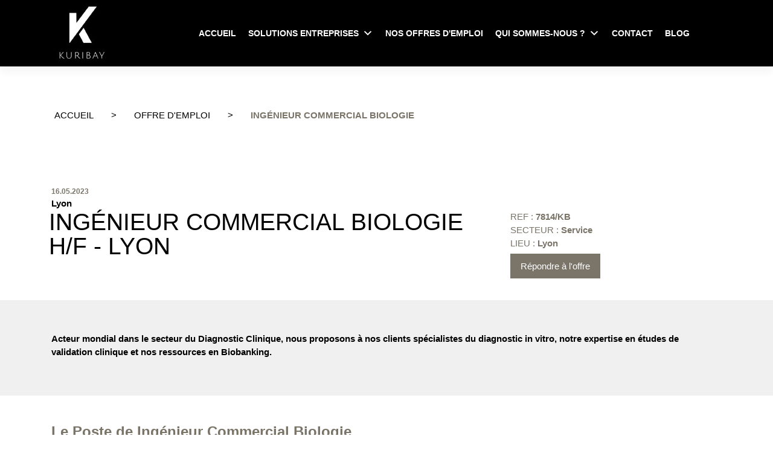

--- FILE ---
content_type: text/html; charset=UTF-8
request_url: https://kuribay.fr/offre_emploi/ingenieur-commercial-3
body_size: 13151
content:
<!DOCTYPE html>
<html lang="fr-FR" prefix="og: https://ogp.me/ns#">
<head>
	<script>
	window.dataLayer = window.dataLayer || [];
	function gtag(){dataLayer.push(arguments);} 
	gtag('consent', 'default', {
	  'ad_storage': 'denied',
	  'ad_user_data': 'denied',
	  'ad_personalization': 'denied',
	  'analytics_storage': 'denied',
	});
	gtag('consent', 'default', {
	  'ad_storage': 'denied',
	  'ad_user_data': 'denied',
	  'ad_personalization': 'denied',
	  'analytics_storage': 'denied'
	});
	</script>
    <meta charset="UTF-8">
    <meta name="viewport" content="width=device-width, initial-scale=1">
    <meta http-equiv="X-UA-Compatible" content="IE=edge">
	<meta name="theme-color" content="#000" />
    <link rel="profile" href="https://gmpg.org/xfn/11">
	<script type="application/ld+json">
	{
	"@context": "https://schema.org",
	"@type": "Corporation",
	"name": "Kuribay",
	"alternateName": "Kuribay Recrutement",
	"url": "https://kuribay.fr/",
	"logo": "https://kuribay.fr/wp-content/uploads/2020/06/logo.jpg",
	"sameAs": [
		"https://www.linkedin.com/company/kuribay-hr-consulting/",
		"https://www.facebook.com/Kuribay/",
		"https://twitter.com/kuribayhr"
	]
	}
	</script>
	<script type="application/ld+json">
	{
	"@context": "https://schema.org",
	"@type": "Organization",
	"name": "Kuribay",
	"alternateName": "Kuribay Recrutement",
	"url": "https://kuribay.fr/",
	"logo": "https://kuribay.fr/wp-content/uploads/2020/06/logo.jpg",
	"sameAs": [
		"https://www.linkedin.com/company/kuribay-hr-consulting/",
		"https://www.facebook.com/Kuribay/",
		"https://twitter.com/kuribayhr"
	]
	}
	</script>
	<script src="https://code.jquery.com/jquery-3.5.1.min.js" integrity="sha256-9/aliU8dGd2tb6OSsuzixeV4y/faTqgFtohetphbbj0=" crossorigin="anonymous"></script>
	<link type="text/plain" rel="author" href="https://kuribay.fr/wp-content/themes/kuribay/humans.txt" />
	<meta name="msapplication-config" content="none"/>
	
	<!-- Start cookieyes banner --> <script id="cookieyes" type="text/javascript" src="https://cdn-cookieyes.com/client_data/080492ae10d8bc2ba8561437/script.js"></script> <!-- End cookieyes banner -->
	
<!-- Optimisation des moteurs de recherche par Rank Math - https://rankmath.com/ -->
<title>Ingénieur Commercial Biologie H/F - Lyon - Offre d&#039;emploi</title>
<meta name="description" content="Découvrez le poste de Ingénieur Commercial Biologie à Lyon. Candidature simplifiée."/>
<meta name="robots" content="follow, index, max-snippet:-1, max-video-preview:-1, max-image-preview:large"/>
<link rel="canonical" href="https://kuribay.fr/offre_emploi/ingenieur-commercial-3" />
<meta property="og:locale" content="fr_FR" />
<meta property="og:type" content="article" />
<meta property="og:title" content="Ingénieur Commercial Biologie H/F - Lyon - Offre d&#039;emploi" />
<meta property="og:description" content="Découvrez le poste de Ingénieur Commercial Biologie à Lyon. Candidature simplifiée." />
<meta property="og:url" content="https://kuribay.fr/offre_emploi/ingenieur-commercial-3" />
<meta property="og:site_name" content="Kuribay" />
<meta property="og:updated_time" content="2024-04-03T10:41:57+02:00" />
<meta name="twitter:card" content="summary_large_image" />
<meta name="twitter:title" content="Ingénieur Commercial Biologie H/F - Lyon - Offre d&#039;emploi" />
<meta name="twitter:description" content="Découvrez le poste de Ingénieur Commercial Biologie à Lyon. Candidature simplifiée." />
<!-- /Extension Rank Math WordPress SEO -->

<link rel='dns-prefetch' href='//static.addtoany.com' />
<link rel="alternate" type="application/rss+xml" title="Kuribay &raquo; Flux" href="https://kuribay.fr/feed" />
<link rel="alternate" title="oEmbed (JSON)" type="application/json+oembed" href="https://kuribay.fr/wp-json/oembed/1.0/embed?url=https%3A%2F%2Fkuribay.fr%2Foffre_emploi%2Fingenieur-commercial-3" />
<link rel="alternate" title="oEmbed (XML)" type="text/xml+oembed" href="https://kuribay.fr/wp-json/oembed/1.0/embed?url=https%3A%2F%2Fkuribay.fr%2Foffre_emploi%2Fingenieur-commercial-3&#038;format=xml" />
<style id='wp-img-auto-sizes-contain-inline-css' type='text/css'>
img:is([sizes=auto i],[sizes^="auto," i]){contain-intrinsic-size:3000px 1500px}
/*# sourceURL=wp-img-auto-sizes-contain-inline-css */
</style>
<style id='wp-emoji-styles-inline-css' type='text/css'>

	img.wp-smiley, img.emoji {
		display: inline !important;
		border: none !important;
		box-shadow: none !important;
		height: 1em !important;
		width: 1em !important;
		margin: 0 0.07em !important;
		vertical-align: -0.1em !important;
		background: none !important;
		padding: 0 !important;
	}
/*# sourceURL=wp-emoji-styles-inline-css */
</style>
<style id='wp-block-library-inline-css' type='text/css'>
:root{--wp-block-synced-color:#7a00df;--wp-block-synced-color--rgb:122,0,223;--wp-bound-block-color:var(--wp-block-synced-color);--wp-editor-canvas-background:#ddd;--wp-admin-theme-color:#007cba;--wp-admin-theme-color--rgb:0,124,186;--wp-admin-theme-color-darker-10:#006ba1;--wp-admin-theme-color-darker-10--rgb:0,107,160.5;--wp-admin-theme-color-darker-20:#005a87;--wp-admin-theme-color-darker-20--rgb:0,90,135;--wp-admin-border-width-focus:2px}@media (min-resolution:192dpi){:root{--wp-admin-border-width-focus:1.5px}}.wp-element-button{cursor:pointer}:root .has-very-light-gray-background-color{background-color:#eee}:root .has-very-dark-gray-background-color{background-color:#313131}:root .has-very-light-gray-color{color:#eee}:root .has-very-dark-gray-color{color:#313131}:root .has-vivid-green-cyan-to-vivid-cyan-blue-gradient-background{background:linear-gradient(135deg,#00d084,#0693e3)}:root .has-purple-crush-gradient-background{background:linear-gradient(135deg,#34e2e4,#4721fb 50%,#ab1dfe)}:root .has-hazy-dawn-gradient-background{background:linear-gradient(135deg,#faaca8,#dad0ec)}:root .has-subdued-olive-gradient-background{background:linear-gradient(135deg,#fafae1,#67a671)}:root .has-atomic-cream-gradient-background{background:linear-gradient(135deg,#fdd79a,#004a59)}:root .has-nightshade-gradient-background{background:linear-gradient(135deg,#330968,#31cdcf)}:root .has-midnight-gradient-background{background:linear-gradient(135deg,#020381,#2874fc)}:root{--wp--preset--font-size--normal:16px;--wp--preset--font-size--huge:42px}.has-regular-font-size{font-size:1em}.has-larger-font-size{font-size:2.625em}.has-normal-font-size{font-size:var(--wp--preset--font-size--normal)}.has-huge-font-size{font-size:var(--wp--preset--font-size--huge)}.has-text-align-center{text-align:center}.has-text-align-left{text-align:left}.has-text-align-right{text-align:right}.has-fit-text{white-space:nowrap!important}#end-resizable-editor-section{display:none}.aligncenter{clear:both}.items-justified-left{justify-content:flex-start}.items-justified-center{justify-content:center}.items-justified-right{justify-content:flex-end}.items-justified-space-between{justify-content:space-between}.screen-reader-text{border:0;clip-path:inset(50%);height:1px;margin:-1px;overflow:hidden;padding:0;position:absolute;width:1px;word-wrap:normal!important}.screen-reader-text:focus{background-color:#ddd;clip-path:none;color:#444;display:block;font-size:1em;height:auto;left:5px;line-height:normal;padding:15px 23px 14px;text-decoration:none;top:5px;width:auto;z-index:100000}html :where(.has-border-color){border-style:solid}html :where([style*=border-top-color]){border-top-style:solid}html :where([style*=border-right-color]){border-right-style:solid}html :where([style*=border-bottom-color]){border-bottom-style:solid}html :where([style*=border-left-color]){border-left-style:solid}html :where([style*=border-width]){border-style:solid}html :where([style*=border-top-width]){border-top-style:solid}html :where([style*=border-right-width]){border-right-style:solid}html :where([style*=border-bottom-width]){border-bottom-style:solid}html :where([style*=border-left-width]){border-left-style:solid}html :where(img[class*=wp-image-]){height:auto;max-width:100%}:where(figure){margin:0 0 1em}html :where(.is-position-sticky){--wp-admin--admin-bar--position-offset:var(--wp-admin--admin-bar--height,0px)}@media screen and (max-width:600px){html :where(.is-position-sticky){--wp-admin--admin-bar--position-offset:0px}}

/*# sourceURL=wp-block-library-inline-css */
</style><style id='global-styles-inline-css' type='text/css'>
:root{--wp--preset--aspect-ratio--square: 1;--wp--preset--aspect-ratio--4-3: 4/3;--wp--preset--aspect-ratio--3-4: 3/4;--wp--preset--aspect-ratio--3-2: 3/2;--wp--preset--aspect-ratio--2-3: 2/3;--wp--preset--aspect-ratio--16-9: 16/9;--wp--preset--aspect-ratio--9-16: 9/16;--wp--preset--color--black: #000000;--wp--preset--color--cyan-bluish-gray: #abb8c3;--wp--preset--color--white: #ffffff;--wp--preset--color--pale-pink: #f78da7;--wp--preset--color--vivid-red: #cf2e2e;--wp--preset--color--luminous-vivid-orange: #ff6900;--wp--preset--color--luminous-vivid-amber: #fcb900;--wp--preset--color--light-green-cyan: #7bdcb5;--wp--preset--color--vivid-green-cyan: #00d084;--wp--preset--color--pale-cyan-blue: #8ed1fc;--wp--preset--color--vivid-cyan-blue: #0693e3;--wp--preset--color--vivid-purple: #9b51e0;--wp--preset--gradient--vivid-cyan-blue-to-vivid-purple: linear-gradient(135deg,rgb(6,147,227) 0%,rgb(155,81,224) 100%);--wp--preset--gradient--light-green-cyan-to-vivid-green-cyan: linear-gradient(135deg,rgb(122,220,180) 0%,rgb(0,208,130) 100%);--wp--preset--gradient--luminous-vivid-amber-to-luminous-vivid-orange: linear-gradient(135deg,rgb(252,185,0) 0%,rgb(255,105,0) 100%);--wp--preset--gradient--luminous-vivid-orange-to-vivid-red: linear-gradient(135deg,rgb(255,105,0) 0%,rgb(207,46,46) 100%);--wp--preset--gradient--very-light-gray-to-cyan-bluish-gray: linear-gradient(135deg,rgb(238,238,238) 0%,rgb(169,184,195) 100%);--wp--preset--gradient--cool-to-warm-spectrum: linear-gradient(135deg,rgb(74,234,220) 0%,rgb(151,120,209) 20%,rgb(207,42,186) 40%,rgb(238,44,130) 60%,rgb(251,105,98) 80%,rgb(254,248,76) 100%);--wp--preset--gradient--blush-light-purple: linear-gradient(135deg,rgb(255,206,236) 0%,rgb(152,150,240) 100%);--wp--preset--gradient--blush-bordeaux: linear-gradient(135deg,rgb(254,205,165) 0%,rgb(254,45,45) 50%,rgb(107,0,62) 100%);--wp--preset--gradient--luminous-dusk: linear-gradient(135deg,rgb(255,203,112) 0%,rgb(199,81,192) 50%,rgb(65,88,208) 100%);--wp--preset--gradient--pale-ocean: linear-gradient(135deg,rgb(255,245,203) 0%,rgb(182,227,212) 50%,rgb(51,167,181) 100%);--wp--preset--gradient--electric-grass: linear-gradient(135deg,rgb(202,248,128) 0%,rgb(113,206,126) 100%);--wp--preset--gradient--midnight: linear-gradient(135deg,rgb(2,3,129) 0%,rgb(40,116,252) 100%);--wp--preset--font-size--small: 13px;--wp--preset--font-size--medium: 20px;--wp--preset--font-size--large: 36px;--wp--preset--font-size--x-large: 42px;--wp--preset--spacing--20: 0.44rem;--wp--preset--spacing--30: 0.67rem;--wp--preset--spacing--40: 1rem;--wp--preset--spacing--50: 1.5rem;--wp--preset--spacing--60: 2.25rem;--wp--preset--spacing--70: 3.38rem;--wp--preset--spacing--80: 5.06rem;--wp--preset--shadow--natural: 6px 6px 9px rgba(0, 0, 0, 0.2);--wp--preset--shadow--deep: 12px 12px 50px rgba(0, 0, 0, 0.4);--wp--preset--shadow--sharp: 6px 6px 0px rgba(0, 0, 0, 0.2);--wp--preset--shadow--outlined: 6px 6px 0px -3px rgb(255, 255, 255), 6px 6px rgb(0, 0, 0);--wp--preset--shadow--crisp: 6px 6px 0px rgb(0, 0, 0);}:where(.is-layout-flex){gap: 0.5em;}:where(.is-layout-grid){gap: 0.5em;}body .is-layout-flex{display: flex;}.is-layout-flex{flex-wrap: wrap;align-items: center;}.is-layout-flex > :is(*, div){margin: 0;}body .is-layout-grid{display: grid;}.is-layout-grid > :is(*, div){margin: 0;}:where(.wp-block-columns.is-layout-flex){gap: 2em;}:where(.wp-block-columns.is-layout-grid){gap: 2em;}:where(.wp-block-post-template.is-layout-flex){gap: 1.25em;}:where(.wp-block-post-template.is-layout-grid){gap: 1.25em;}.has-black-color{color: var(--wp--preset--color--black) !important;}.has-cyan-bluish-gray-color{color: var(--wp--preset--color--cyan-bluish-gray) !important;}.has-white-color{color: var(--wp--preset--color--white) !important;}.has-pale-pink-color{color: var(--wp--preset--color--pale-pink) !important;}.has-vivid-red-color{color: var(--wp--preset--color--vivid-red) !important;}.has-luminous-vivid-orange-color{color: var(--wp--preset--color--luminous-vivid-orange) !important;}.has-luminous-vivid-amber-color{color: var(--wp--preset--color--luminous-vivid-amber) !important;}.has-light-green-cyan-color{color: var(--wp--preset--color--light-green-cyan) !important;}.has-vivid-green-cyan-color{color: var(--wp--preset--color--vivid-green-cyan) !important;}.has-pale-cyan-blue-color{color: var(--wp--preset--color--pale-cyan-blue) !important;}.has-vivid-cyan-blue-color{color: var(--wp--preset--color--vivid-cyan-blue) !important;}.has-vivid-purple-color{color: var(--wp--preset--color--vivid-purple) !important;}.has-black-background-color{background-color: var(--wp--preset--color--black) !important;}.has-cyan-bluish-gray-background-color{background-color: var(--wp--preset--color--cyan-bluish-gray) !important;}.has-white-background-color{background-color: var(--wp--preset--color--white) !important;}.has-pale-pink-background-color{background-color: var(--wp--preset--color--pale-pink) !important;}.has-vivid-red-background-color{background-color: var(--wp--preset--color--vivid-red) !important;}.has-luminous-vivid-orange-background-color{background-color: var(--wp--preset--color--luminous-vivid-orange) !important;}.has-luminous-vivid-amber-background-color{background-color: var(--wp--preset--color--luminous-vivid-amber) !important;}.has-light-green-cyan-background-color{background-color: var(--wp--preset--color--light-green-cyan) !important;}.has-vivid-green-cyan-background-color{background-color: var(--wp--preset--color--vivid-green-cyan) !important;}.has-pale-cyan-blue-background-color{background-color: var(--wp--preset--color--pale-cyan-blue) !important;}.has-vivid-cyan-blue-background-color{background-color: var(--wp--preset--color--vivid-cyan-blue) !important;}.has-vivid-purple-background-color{background-color: var(--wp--preset--color--vivid-purple) !important;}.has-black-border-color{border-color: var(--wp--preset--color--black) !important;}.has-cyan-bluish-gray-border-color{border-color: var(--wp--preset--color--cyan-bluish-gray) !important;}.has-white-border-color{border-color: var(--wp--preset--color--white) !important;}.has-pale-pink-border-color{border-color: var(--wp--preset--color--pale-pink) !important;}.has-vivid-red-border-color{border-color: var(--wp--preset--color--vivid-red) !important;}.has-luminous-vivid-orange-border-color{border-color: var(--wp--preset--color--luminous-vivid-orange) !important;}.has-luminous-vivid-amber-border-color{border-color: var(--wp--preset--color--luminous-vivid-amber) !important;}.has-light-green-cyan-border-color{border-color: var(--wp--preset--color--light-green-cyan) !important;}.has-vivid-green-cyan-border-color{border-color: var(--wp--preset--color--vivid-green-cyan) !important;}.has-pale-cyan-blue-border-color{border-color: var(--wp--preset--color--pale-cyan-blue) !important;}.has-vivid-cyan-blue-border-color{border-color: var(--wp--preset--color--vivid-cyan-blue) !important;}.has-vivid-purple-border-color{border-color: var(--wp--preset--color--vivid-purple) !important;}.has-vivid-cyan-blue-to-vivid-purple-gradient-background{background: var(--wp--preset--gradient--vivid-cyan-blue-to-vivid-purple) !important;}.has-light-green-cyan-to-vivid-green-cyan-gradient-background{background: var(--wp--preset--gradient--light-green-cyan-to-vivid-green-cyan) !important;}.has-luminous-vivid-amber-to-luminous-vivid-orange-gradient-background{background: var(--wp--preset--gradient--luminous-vivid-amber-to-luminous-vivid-orange) !important;}.has-luminous-vivid-orange-to-vivid-red-gradient-background{background: var(--wp--preset--gradient--luminous-vivid-orange-to-vivid-red) !important;}.has-very-light-gray-to-cyan-bluish-gray-gradient-background{background: var(--wp--preset--gradient--very-light-gray-to-cyan-bluish-gray) !important;}.has-cool-to-warm-spectrum-gradient-background{background: var(--wp--preset--gradient--cool-to-warm-spectrum) !important;}.has-blush-light-purple-gradient-background{background: var(--wp--preset--gradient--blush-light-purple) !important;}.has-blush-bordeaux-gradient-background{background: var(--wp--preset--gradient--blush-bordeaux) !important;}.has-luminous-dusk-gradient-background{background: var(--wp--preset--gradient--luminous-dusk) !important;}.has-pale-ocean-gradient-background{background: var(--wp--preset--gradient--pale-ocean) !important;}.has-electric-grass-gradient-background{background: var(--wp--preset--gradient--electric-grass) !important;}.has-midnight-gradient-background{background: var(--wp--preset--gradient--midnight) !important;}.has-small-font-size{font-size: var(--wp--preset--font-size--small) !important;}.has-medium-font-size{font-size: var(--wp--preset--font-size--medium) !important;}.has-large-font-size{font-size: var(--wp--preset--font-size--large) !important;}.has-x-large-font-size{font-size: var(--wp--preset--font-size--x-large) !important;}
/*# sourceURL=global-styles-inline-css */
</style>

<style id='classic-theme-styles-inline-css' type='text/css'>
/*! This file is auto-generated */
.wp-block-button__link{color:#fff;background-color:#32373c;border-radius:9999px;box-shadow:none;text-decoration:none;padding:calc(.667em + 2px) calc(1.333em + 2px);font-size:1.125em}.wp-block-file__button{background:#32373c;color:#fff;text-decoration:none}
/*# sourceURL=/wp-includes/css/classic-themes.min.css */
</style>
<link rel='stylesheet' id='menu-image-css' href='https://kuribay.fr/wp-content/plugins/menu-image/includes/css/menu-image.css?ver=3.13' type='text/css' media='all' />
<link rel='stylesheet' id='dashicons-css' href='https://kuribay.fr/wp-includes/css/dashicons.min.css?ver=6.9' type='text/css' media='all' />
<link rel='stylesheet' id='megamenu-css' href='https://kuribay.fr/wp-content/uploads/maxmegamenu/style.css?ver=555b4a' type='text/css' media='all' />
<link rel='stylesheet' id='wp-bootstrap-starter-bootstrap-css-css' href='https://kuribay.fr/wp-content/themes/kuribay/inc/assets/css/bootstrap.min.css?ver=6.9' type='text/css' media='all' />
<link rel='stylesheet' id='wp-bootstrap-starter-fontawesome-cdn-css' href='https://kuribay.fr/wp-content/themes/kuribay/inc/assets/css/fontawesome.min.css?ver=6.9' type='text/css' media='all' />
<link rel='stylesheet' id='wp-bootstrap-starter-style-css' href='https://kuribay.fr/wp-content/themes/kuribay/style.css?ver=6.9' type='text/css' media='all' />
<link rel='stylesheet' id='addtoany-css' href='https://kuribay.fr/wp-content/plugins/add-to-any/addtoany.min.css?ver=1.16' type='text/css' media='all' />
<script type="text/javascript" id="addtoany-core-js-before">
/* <![CDATA[ */
window.a2a_config=window.a2a_config||{};a2a_config.callbacks=[];a2a_config.overlays=[];a2a_config.templates={};a2a_localize = {
	Share: "Partager",
	Save: "Enregistrer",
	Subscribe: "S'abonner",
	Email: "E-mail",
	Bookmark: "Marque-page",
	ShowAll: "Montrer tout",
	ShowLess: "Montrer moins",
	FindServices: "Trouver des service(s)",
	FindAnyServiceToAddTo: "Trouver instantan&eacute;ment des services &agrave; ajouter &agrave;",
	PoweredBy: "Propuls&eacute; par",
	ShareViaEmail: "Partager par e-mail",
	SubscribeViaEmail: "S’abonner par e-mail",
	BookmarkInYourBrowser: "Ajouter un signet dans votre navigateur",
	BookmarkInstructions: "Appuyez sur Ctrl+D ou \u2318+D pour mettre cette page en signet",
	AddToYourFavorites: "Ajouter &agrave; vos favoris",
	SendFromWebOrProgram: "Envoyer depuis n’importe quelle adresse e-mail ou logiciel e-mail",
	EmailProgram: "Programme d’e-mail",
	More: "Plus&#8230;",
	ThanksForSharing: "Merci de partager !",
	ThanksForFollowing: "Merci de nous suivre !"
};


//# sourceURL=addtoany-core-js-before
/* ]]> */
</script>
<script type="text/javascript" defer src="https://static.addtoany.com/menu/page.js" id="addtoany-core-js"></script>
<script type="text/javascript" src="https://kuribay.fr/wp-includes/js/jquery/jquery.min.js?ver=3.7.1" id="jquery-core-js"></script>
<script type="text/javascript" src="https://kuribay.fr/wp-includes/js/jquery/jquery-migrate.min.js?ver=3.4.1" id="jquery-migrate-js"></script>
<script type="text/javascript" defer src="https://kuribay.fr/wp-content/plugins/add-to-any/addtoany.min.js?ver=1.1" id="addtoany-jquery-js"></script>
<link rel="https://api.w.org/" href="https://kuribay.fr/wp-json/" /><link rel="EditURI" type="application/rsd+xml" title="RSD" href="https://kuribay.fr/xmlrpc.php?rsd" />
<meta name="generator" content="WordPress 6.9" />
<link rel='shortlink' href='https://kuribay.fr/?p=9165' />
<script>document.documentElement.className += " js";</script>
<link rel="pingback" href="https://kuribay.fr/xmlrpc.php">    <style type="text/css">
        #page-sub-header { background: #fff; }
    </style>
    <link rel="icon" href="https://kuribay.fr/wp-content/uploads/2020/06/cropped-logo-copie-36x36.webp" sizes="32x32" />
<link rel="icon" href="https://kuribay.fr/wp-content/uploads/2020/06/cropped-logo-copie-original-250x250.webp" sizes="192x192" />
<link rel="apple-touch-icon" href="https://kuribay.fr/wp-content/uploads/2020/06/cropped-logo-copie-original-250x250.webp" />
<meta name="msapplication-TileImage" content="https://kuribay.fr/wp-content/uploads/2020/06/cropped-logo-copie-320x320.webp" />
		<style type="text/css" id="wp-custom-css">
			.postid-7337	.entry-date {
		display : none ;
	}

.postid-7337	.entry-content p {
		display : none ;
	}		</style>
		<style type="text/css">/** Mega Menu CSS: fs **/</style>

	
	 <!-- Google Tag Manager -->

	<script>(function(w,d,s,l,i){w[l]=w[l]||[];w[l].push({'gtm.start':
	new Date().getTime(),event:'gtm.js'});var f=d.getElementsByTagName(s)[0],
	j=d.createElement(s),dl=l!='dataLayer'?'&l='+l:'';j.async=true;j.src=
	'https://www.googletagmanager.com/gtm.js?id='+i+dl;f.parentNode.insertBefore(j,f);
	})(window,document,'script','dataLayer','GTM-P9MV488');</script>

	


</head>

<body data-rsssl=1 class="wp-singular offre_emploi-template-default single single-offre_emploi postid-9165 wp-theme-kuribay mega-menu-primary group-blog">
<noscript><iframe src="https://www.googletagmanager.com/ns.html?id=GTM-P9MV488"

height="0" width="0" style="display:none;visibility:hidden"></iframe></noscript>

	<header id="masthead"  class="site-header navbar-static-top bg-black navbar-light" role="banner">
		<div class="bg-black">
			<div class="container">
				<div class="row">
					<div class="col-2 align-self-center order-1">
						<div class="navbar-brand">
															<a href="https://kuribay.fr/">
									<img id="logo" src="https://kuribay.fr/wp-content/uploads/2020/06/logo.jpg" alt="Kuribay" width="100" height="100">
								</a>
							
						</div>
					</div>
					
					<div class="col-10 align-self-center order-2">
						<nav class="navbar navbar-expand-xl p-0">

							<div id="mega-menu-wrap-primary" class="mega-menu-wrap"><div class="mega-menu-toggle"><div class="mega-toggle-blocks-left"></div><div class="mega-toggle-blocks-center"></div><div class="mega-toggle-blocks-right"><div class='mega-toggle-block mega-menu-toggle-block mega-toggle-block-1' id='mega-toggle-block-1' tabindex='0'><span class='mega-toggle-label' role='button' aria-expanded='false'><span class='mega-toggle-label-closed'>MENU</span><span class='mega-toggle-label-open'>MENU</span></span></div></div></div><ul id="mega-menu-primary" class="mega-menu max-mega-menu mega-menu-horizontal mega-no-js" data-event="hover_intent" data-effect="fade_up" data-effect-speed="200" data-effect-mobile="disabled" data-effect-speed-mobile="0" data-panel-width="body" data-panel-inner-width=".container" data-mobile-force-width="false" data-second-click="go" data-document-click="collapse" data-vertical-behaviour="standard" data-breakpoint="1200" data-unbind="true" data-mobile-state="collapse_all" data-mobile-direction="vertical" data-hover-intent-timeout="300" data-hover-intent-interval="100"><li class="mega-menu-item mega-menu-item-type-post_type mega-menu-item-object-page mega-menu-item-home mega-align-bottom-left mega-menu-flyout mega-menu-item-70" id="mega-menu-item-70"><a class="mega-menu-link" href="https://kuribay.fr/" tabindex="0">Accueil</a></li><li class="mega-menu-item mega-menu-item-type-post_type mega-menu-item-object-page mega-menu-item-has-children mega-menu-megamenu mega-menu-grid mega-align-bottom-left mega-menu-grid mega-menu-item-73" id="mega-menu-item-73"><a class="mega-menu-link" href="https://kuribay.fr/solutions-entreprises" aria-expanded="false" tabindex="0">Solutions Entreprises<span class="mega-indicator" aria-hidden="true"></span></a>
<ul class="mega-sub-menu" role='presentation'>
<li class="mega-menu-row" id="mega-menu-73-0">
	<ul class="mega-sub-menu" style='--columns:12' role='presentation'>
<li class="mega-menu-column mega-menu-columns-2-of-12" style="--columns:12; --span:2" id="mega-menu-73-0-0">
		<ul class="mega-sub-menu">
<li class="mega-menu-item mega-menu-item-type-post_type mega-menu-item-object-page mega-menu-item-has-children mega-collapse-children mega-menu-item-74" id="mega-menu-item-74"><a class="menu-image-title-after menu-image-hovered mega-menu-link" href="https://kuribay.fr/solutions-entreprises/recrutement"><span class='menu-image-hover-wrapper'><img width="24" height="24" src="https://kuribay.fr/wp-content/uploads/2020/11/k-vert.svg" class="menu-image menu-image-title-after" alt="" decoding="async" /><img width="24" height="24" src="https://kuribay.fr/wp-content/uploads/2020/11/k-vert.svg" class="hovered-image menu-image-title-after" alt="" style="margin-left: -24px;" decoding="async" /></span><span class="menu-image-title-after menu-image-title">Recrutement</span><span class="mega-indicator" aria-hidden="true"></span></a>
			<ul class="mega-sub-menu">
<li class="mega-menu-item mega-menu-item-type-post_type mega-menu-item-object-page mega-menu-item-6689" id="mega-menu-item-6689"><a class="mega-menu-link" href="https://kuribay.fr/solutions-entreprises/recrutement/chasse-de-tete">Executive search</a></li><li class="mega-menu-item mega-menu-item-type-post_type mega-menu-item-object-page mega-menu-item-6690" id="mega-menu-item-6690"><a class="mega-menu-link" href="https://kuribay.fr/solutions-entreprises/recrutement/recrutement-digital">Recrutement digital</a></li><li class="mega-menu-item mega-menu-item-type-post_type mega-menu-item-object-page mega-menu-item-6688" id="mega-menu-item-6688"><a class="mega-menu-link" href="https://kuribay.fr/solutions-entreprises/recrutement/evaluation-phase-finale-de-recrutement">Évaluation en phase finale de recrutement</a></li>			</ul>
</li>		</ul>
</li><li class="mega-menu-column mega-menu-columns-3-of-12" style="--columns:12; --span:3" id="mega-menu-73-0-1">
		<ul class="mega-sub-menu">
<li class="mega-menu-item mega-menu-item-type-post_type mega-menu-item-object-page mega-menu-item-has-children mega-collapse-children mega-menu-item-78" id="mega-menu-item-78"><a class="menu-image-title-after menu-image-hovered mega-menu-link" href="https://kuribay.fr/solutions-entreprises/management-des-talents"><span class='menu-image-hover-wrapper'><img width="36" height="36" src="https://kuribay.fr/wp-content/uploads/2020/11/k-bleu.svg" class="menu-image menu-image-title-after" alt="" decoding="async" /><img width="36" height="36" src="https://kuribay.fr/wp-content/uploads/2020/11/k-bleu.svg" class="hovered-image menu-image-title-after" alt="" style="margin-left: -36px;" decoding="async" /></span><span class="menu-image-title-after menu-image-title">Management des talents</span><span class="mega-indicator" aria-hidden="true"></span></a>
			<ul class="mega-sub-menu">
<li class="mega-menu-item mega-menu-item-type-post_type mega-menu-item-object-page mega-menu-item-has-children mega-collapse-children mega-menu-item-6691" id="mega-menu-item-6691"><a class="mega-menu-link" href="https://kuribay.fr/solutions-entreprises/management-des-talents/identification-des-talents" aria-expanded="false">Identification des talents<span class="mega-indicator" aria-hidden="true"></span></a>
				<ul class="mega-sub-menu">
<li class="mega-menu-item mega-menu-item-type-post_type mega-menu-item-object-page mega-menu-item-6692" id="mega-menu-item-6692"><a class="mega-menu-link" href="https://kuribay.fr/solutions-entreprises/management-des-talents/identification-des-talents/assessment-center">Assessment center</a></li><li class="mega-menu-item mega-menu-item-type-post_type mega-menu-item-object-page mega-menu-item-6693" id="mega-menu-item-6693"><a class="mega-menu-link" href="https://kuribay.fr/solutions-entreprises/management-des-talents/identification-des-talents/evaluation-interne">Évaluation interne</a></li><li class="mega-menu-item mega-menu-item-type-post_type mega-menu-item-object-page mega-menu-item-6694" id="mega-menu-item-6694"><a class="mega-menu-link" href="https://kuribay.fr/solutions-entreprises/management-des-talents/identification-des-talents/feedback-360">Feedback 360°</a></li>				</ul>
</li><li class="mega-menu-item mega-menu-item-type-post_type mega-menu-item-object-page mega-menu-item-has-children mega-collapse-children mega-menu-item-6695" id="mega-menu-item-6695"><a class="mega-menu-link" href="https://kuribay.fr/solutions-entreprises/management-des-talents/developpement-des-talents" aria-expanded="false">Développement des talents<span class="mega-indicator" aria-hidden="true"></span></a>
				<ul class="mega-sub-menu">
<li class="mega-menu-item mega-menu-item-type-post_type mega-menu-item-object-page mega-menu-item-6696" id="mega-menu-item-6696"><a class="mega-menu-link" href="https://kuribay.fr/solutions-entreprises/management-des-talents/developpement-des-talents/coaching-individuel">Coaching individuel</a></li><li class="mega-menu-item mega-menu-item-type-post_type mega-menu-item-object-page mega-menu-item-6697" id="mega-menu-item-6697"><a class="mega-menu-link" href="https://kuribay.fr/solutions-entreprises/management-des-talents/developpement-des-talents/formation-managers">Formation managers</a></li><li class="mega-menu-item mega-menu-item-type-post_type mega-menu-item-object-page mega-menu-item-6698" id="mega-menu-item-6698"><a class="mega-menu-link" href="https://kuribay.fr/solutions-entreprises/management-des-talents/developpement-des-talents/team-building">Team building</a></li>				</ul>
</li><li class="mega-menu-item mega-menu-item-type-post_type mega-menu-item-object-page mega-menu-item-has-children mega-collapse-children mega-menu-item-6699" id="mega-menu-item-6699"><a class="mega-menu-link" href="https://kuribay.fr/solutions-entreprises/management-des-talents/transition-de-carriere" aria-expanded="false">Transition de carrière<span class="mega-indicator" aria-hidden="true"></span></a>
				<ul class="mega-sub-menu">
<li class="mega-menu-item mega-menu-item-type-post_type mega-menu-item-object-page mega-menu-item-6700" id="mega-menu-item-6700"><a class="mega-menu-link" href="https://kuribay.fr/solutions-entreprises/management-des-talents/transition-de-carriere/outplacement">Outplacement</a></li><li class="mega-menu-item mega-menu-item-type-post_type mega-menu-item-object-page mega-menu-item-6701" id="mega-menu-item-6701"><a class="mega-menu-link" href="https://kuribay.fr/solutions-entreprises/management-des-talents/transition-de-carriere/bilan-de-competences">Bilan de compétences</a></li><li class="mega-menu-item mega-menu-item-type-post_type mega-menu-item-object-page mega-menu-item-6702" id="mega-menu-item-6702"><a class="mega-menu-link" href="https://kuribay.fr/solutions-entreprises/management-des-talents/transition-de-carriere/mobilite-conjoint">Mobilité conjoint</a></li>				</ul>
</li>			</ul>
</li>		</ul>
</li><li class="mega-menu-column mega-menu-columns-4-of-12" style="--columns:12; --span:4" id="mega-menu-73-0-2">
		<ul class="mega-sub-menu">
<li class="mega-menu-item mega-menu-item-type-post_type mega-menu-item-object-page mega-menu-item-has-children mega-collapse-children mega-menu-item-91" id="mega-menu-item-91"><a class="menu-image-title-after menu-image-hovered mega-menu-link" href="https://kuribay.fr/solutions-entreprises/conseil-et-accompagnement-rh"><span class='menu-image-hover-wrapper'><img width="36" height="36" src="https://kuribay.fr/wp-content/uploads/2020/11/K-rose.svg" class="menu-image menu-image-title-after" alt="" decoding="async" /><img width="36" height="36" src="https://kuribay.fr/wp-content/uploads/2020/11/K-rose.svg" class="hovered-image menu-image-title-after" alt="" style="margin-left: -36px;" decoding="async" /></span><span class="menu-image-title-after menu-image-title">Conseil et Accompagnement RH</span><span class="mega-indicator" aria-hidden="true"></span></a>
			<ul class="mega-sub-menu">
<li class="mega-menu-item mega-menu-item-type-post_type mega-menu-item-object-page mega-menu-item-6703" id="mega-menu-item-6703"><a class="mega-menu-link" href="https://kuribay.fr/solutions-entreprises/conseil-et-accompagnement-rh/politique-rh">Piloter et outiller votre politique RH</a></li><li class="mega-menu-item mega-menu-item-type-post_type mega-menu-item-object-page mega-menu-item-6704" id="mega-menu-item-6704"><a class="mega-menu-link" href="https://kuribay.fr/solutions-entreprises/conseil-et-accompagnement-rh/gepp">Conduire une GEPP au service de votre stratégie</a></li><li class="mega-menu-item mega-menu-item-type-post_type mega-menu-item-object-page mega-menu-item-6705" id="mega-menu-item-6705"><a class="mega-menu-link" href="https://kuribay.fr/solutions-entreprises/conseil-et-accompagnement-rh/dynamiser-optimiser-campagnes-dentretiens">Les démarches d’entretiens annuels et professionnels</a></li><li class="mega-menu-item mega-menu-item-type-post_type mega-menu-item-object-page mega-menu-item-6706" id="mega-menu-item-6706"><a class="mega-menu-link" href="https://kuribay.fr/solutions-entreprises/conseil-et-accompagnement-rh/nouvelles-organisations-du-travail">Les nouvelles formes d’organisation du travail</a></li><li class="mega-menu-item mega-menu-item-type-post_type mega-menu-item-object-page mega-menu-item-6707" id="mega-menu-item-6707"><a class="mega-menu-link" href="https://kuribay.fr/solutions-entreprises/conseil-et-accompagnement-rh/marque-employeur">Bâtir et promouvoir votre Marque Employeur</a></li><li class="mega-menu-item mega-menu-item-type-post_type mega-menu-item-object-page mega-menu-item-6708" id="mega-menu-item-6708"><a class="mega-menu-link" href="https://kuribay.fr/solutions-entreprises/conseil-et-accompagnement-rh/outils-processus-manageriaux">Outils / Processus managériaux</a></li><li class="mega-menu-item mega-menu-item-type-post_type mega-menu-item-object-page mega-menu-item-6709" id="mega-menu-item-6709"><a class="mega-menu-link" href="https://kuribay.fr/solutions-entreprises/conseil-et-accompagnement-rh/pilotage-et-performance-de-la-politique-rh">Pilotage et performance de la politique RH</a></li><li class="mega-menu-item mega-menu-item-type-post_type mega-menu-item-object-page mega-menu-item-6710" id="mega-menu-item-6710"><a class="mega-menu-link" href="https://kuribay.fr/solutions-entreprises/conseil-et-accompagnement-rh/detection-des-potentiels">Processus de détection des potentiels</a></li>			</ul>
</li>		</ul>
</li><li class="mega-menu-column mega-menu-columns-3-of-12" style="--columns:12; --span:3" id="mega-menu-73-0-3">
		<ul class="mega-sub-menu">
<li class="mega-menu-item mega-menu-item-type-post_type mega-menu-item-object-page mega-menu-item-has-children mega-collapse-children mega-menu-item-8483" id="mega-menu-item-8483"><a class="menu-image-title-after menu-image-hovered mega-menu-link" href="https://kuribay.fr/solutions-entreprises/cabinet-management-de-transition/"><span class='menu-image-hover-wrapper'><img width="36" height="36" src="https://kuribay.fr/wp-content/uploads/2021/06/check-carre-ocre.svg" class="menu-image menu-image-title-after" alt="" decoding="async" /><img width="36" height="36" src="https://kuribay.fr/wp-content/uploads/2021/06/check-carre-ocre.svg" class="hovered-image menu-image-title-after" alt="" style="margin-left: -36px;" decoding="async" /></span><span class="menu-image-title-after menu-image-title">Management de Transition</span><span class="mega-indicator" aria-hidden="true"></span></a>
			<ul class="mega-sub-menu">
<li class="mega-menu-item mega-menu-item-type-post_type mega-menu-item-object-page mega-menu-item-8484" id="mega-menu-item-8484"><a class="mega-menu-link" href="https://kuribay.fr/solutions-entreprises/management-de-transition/">Management de Transition</a></li><li class="mega-menu-item mega-menu-item-type-post_type mega-menu-item-object-page mega-menu-item-8485" id="mega-menu-item-8485"><a class="mega-menu-link" href="https://kuribay.fr/solutions-entreprises/devenir-manager-de-transition/">Devenir manager de transition</a></li>			</ul>
</li>		</ul>
</li>	</ul>
</li></ul>
</li><li class="mega-menu-item mega-menu-item-type-custom mega-menu-item-object-custom mega-align-bottom-left mega-menu-flyout mega-menu-item-5470" id="mega-menu-item-5470"><a class="mega-menu-link" href="/offre_emploi" tabindex="0">Nos Offres d'emploi</a></li><li class="mega-menu-item mega-menu-item-type-post_type mega-menu-item-object-page mega-menu-item-has-children mega-align-bottom-left mega-menu-flyout mega-menu-item-101" id="mega-menu-item-101"><a class="mega-menu-link" href="https://kuribay.fr/qui-sommes-nous" aria-expanded="false" tabindex="0">Qui sommes-nous ?<span class="mega-indicator" aria-hidden="true"></span></a>
<ul class="mega-sub-menu">
<li class="mega-menu-item mega-menu-item-type-post_type mega-menu-item-object-page mega-menu-item-6443" id="mega-menu-item-6443"><a class="mega-menu-link" href="https://kuribay.fr/qui-sommes-nous/engagements">Nos engagements</a></li><li class="mega-menu-item mega-menu-item-type-post_type mega-menu-item-object-page mega-menu-item-6442" id="mega-menu-item-6442"><a class="mega-menu-link" href="https://kuribay.fr/qui-sommes-nous/equipe">Notre équipe</a></li><li class="mega-menu-item mega-menu-item-type-post_type mega-menu-item-object-page mega-menu-item-6441" id="mega-menu-item-6441"><a class="mega-menu-link" href="https://kuribay.fr/qui-sommes-nous/temoignages">Témoignages</a></li></ul>
</li><li class="mega-menu-item mega-menu-item-type-post_type mega-menu-item-object-page mega-align-bottom-left mega-menu-flyout mega-menu-item-5099" id="mega-menu-item-5099"><a class="mega-menu-link" href="https://kuribay.fr/contact" tabindex="0">Contact</a></li><li class="mega-menu-item mega-menu-item-type-post_type mega-menu-item-object-page mega-current_page_parent mega-align-bottom-left mega-menu-flyout mega-menu-item-5544" id="mega-menu-item-5544"><a class="mega-menu-link" href="https://kuribay.fr/blog" tabindex="0">Blog</a></li></ul></div>						</nav>
					</div>
				</div>
			</div>
		</div>
	</header>
	
	
	<main>
					<!-- BLOC FIL D'ARIANE -->
			<div class="container pb-5 ariana">
				<div class="row">
					<ul id="breadcrumbs" class="col-12 d-block ariane"><li class="item-home"><a class="bread-link bread-home" href="https://kuribay.fr" title="Accueil">Accueil</a></li><li class="separator separator-home"> &gt; </li><li class="item-cat item-custom-post-type-offre_emploi"><a class="bread-cat bread-custom-post-type-offre_emploi" href="https://kuribay.fr/offre_emploi" title="Offre d'emploi">Offre d'emploi</a></li><li class="separator"> &gt; </li><li class="item-current item-9165"><strong class="bread-current bread-9165" title="Ingénieur Commercial Biologie">Ingénieur Commercial Biologie</strong></li></ul>				</div>
			</div>
		
	
    
	
	

<div itemscope itemtype="http://schema.org/JobPosting" >
	<div class="container py-5">
		<div class="row">
			<div class="col-md-6 order-md-1 order-2">
				 
				<div class="date gris-spec bold" itemprop="datePosted" content="2023-05-16T15:10:31+02:00"> 
					16.05.2023				</div>
				<div class="bold">Lyon</div> 
			</div>
		</div>
		
		<div class="row row-eq-height">
			<div class="col-md-8">
								<h1 class="m-0 ml-n1 mb-responsive mt-responsive" itemprop="title">Ingénieur Commercial Biologie H/F - Lyon</h1>
			</div>
			<div class="col-md-4 d-flex align-items-end">
				<div class="gris-spec mb-responsive " itemprop="jobLocation" itemscope itemtype="http://schema.org/Place">
					<span>REF :</span><span class="bold"> 7814/KB</span><br>
					<span>SECTEUR :</span><span class="bold" itemprop="industry"> Service</span><br>
					<span>LIEU :</span><span class="bold" itemprop="address" itemprop="addressLocality"> Lyon</span><br>
					<div class="mt-3 mb-responsive mt-responsive">
						<a href="https://kuribay.tzportal.io//fr/apply?job=5970-15&source=site-web" class="button" target="_blank">Répondre à l'offre </a>
					</div>
				</div> 
			</div> 
		</div>
	</div>


	<div class="bg-gris-clair">
		<div class="container py-5 bold" itemprop="hiringOrganization">
			<h3 class="gris-spec bold"></h3>
			<p>Acteur mondial dans le secteur du Diagnostic Clinique, nous proposons à nos clients spécialistes du diagnostic in vitro, notre expertise en études de validation clinique et nos ressources en Biobanking.</p>
		</div>
	</div>
	

	<div class="container py-5" itemprop="description">
		<h3 class="gris-spec bold">Le Poste de Ingénieur Commercial Biologie</h3>
		<p>Si vous appréciez cet univers et avez l’envie de vous enrichir au contact d’interlocuteurs aux spécialités scientifiques/biologiques diversifiées, conquérir de nouveaux marchés, construire une relation de partenariat avec les clients existants, ce poste à pourvoir devrait vous intéresser :</p>
<p><strong>INGENIEUR COMMERCIAL BIOLOGIE (f/h)</strong></p>
<p>(Lyon)</p>
<p>Rattaché au Manager de l’activité, vous rejoignez une activité autonome à taille humaine en croissance soutenue et continue.</p>
<p>Vous intervenez sur l’Europe et les USA, mais les déplacements sont réduits, car les salons notamment sont un moyen efficace pour enrichir rapidement vos contacts.</p>
<p>Un panel complémentaire de prestations, l’expertise de l’équipe de Biologistes, un large parc d’automates, vous permettent d’élaborer des offres qui répondent aux différents besoins de clients exigeants et experts. Vous gérez les appels d&rsquo;offres, les offres commerciales jusqu’à la mise en place des contrats.</p>
<p>Vous développez un réel partenariat avec vos interlocuteurs en leur apportant un conseil pointu et un support technique de grande qualité. Vous les accompagnez dans la durée et assurez le suivi de vos affaires.</p>
<p>Pour mener à bien votre mission, vous bénéficiez de collaborations étroites avec les Business Units de Biologie Spécialisée et les laboratoires de terrain.</p>
	</div>

	
	<div class="bg-gris-clair">
		<div class="container py-5" >
			<h3 class="gris-spec bold">Le Profil de Ingénieur Commercial Biologie</h3>
			<div  itemprop="skills">
				<p>Une formation en Biologie de type Bac+3/5 est indispensable pour ce poste, complétée idéalement, d’une formation commerciale.</p>
<p>Vous connaissez le marché et le secteur des dispositifs médicaux de Diagnostic in Vitro (DMDIV) et une première expérience dans le développement commercial est souhaitée.</p>
<p>Votre esprit de conquête, votre autonomie, votre dynamisme et votre culture du résultat seront des atouts majeurs pour réussir dans cette fonction.</p>
<p>Vous avez des aptitudes confirmées à la vente, une grande motivation pour le développement commercial et de solides connaissances/compétences techniques. Vous êtes rompu à la négociation commerciale.</p>
<p>Vous attachez de l’importance à développer un réel partenariat avec vos interlocuteurs et avez les qualités relationnelles, l’écoute nécessaires pour cela.</p>
<p>Vous maîtrisez l’anglais (oral et écrit) et êtes à l’aise avec les outils bureautiques (PowerPoint, Excel, Word).</p>
<p>&nbsp;</p>
 
			</div>
			<div class="mt-5">
				<a href="https://kuribay.tzportal.io//fr/apply?job=5970-15&source=site-web" class="button" target="_blank">Répondre à l'offre </a>
			</div>
			<div class="mt-5">
				<h3 class="gris-spec bold">Partagez l'offre</h3> 
				<div class="addtoany_shortcode"><div class="a2a_kit a2a_kit_size_32 addtoany_list" data-a2a-url="https://kuribay.fr/offre_emploi/ingenieur-commercial-3" data-a2a-title="Ingénieur Commercial Biologie"><a class="a2a_button_facebook" href="https://www.addtoany.com/add_to/facebook?linkurl=https%3A%2F%2Fkuribay.fr%2Foffre_emploi%2Fingenieur-commercial-3&amp;linkname=Ing%C3%A9nieur%20Commercial%20Biologie" title="Facebook" rel="nofollow noopener" target="_blank"></a><a class="a2a_button_twitter" href="https://www.addtoany.com/add_to/twitter?linkurl=https%3A%2F%2Fkuribay.fr%2Foffre_emploi%2Fingenieur-commercial-3&amp;linkname=Ing%C3%A9nieur%20Commercial%20Biologie" title="Twitter" rel="nofollow noopener" target="_blank"></a><a class="a2a_button_whatsapp" href="https://www.addtoany.com/add_to/whatsapp?linkurl=https%3A%2F%2Fkuribay.fr%2Foffre_emploi%2Fingenieur-commercial-3&amp;linkname=Ing%C3%A9nieur%20Commercial%20Biologie" title="WhatsApp" rel="nofollow noopener" target="_blank"></a><a class="a2a_button_linkedin" href="https://www.addtoany.com/add_to/linkedin?linkurl=https%3A%2F%2Fkuribay.fr%2Foffre_emploi%2Fingenieur-commercial-3&amp;linkname=Ing%C3%A9nieur%20Commercial%20Biologie" title="LinkedIn" rel="nofollow noopener" target="_blank"></a><a class="a2a_button_email" href="https://www.addtoany.com/add_to/email?linkurl=https%3A%2F%2Fkuribay.fr%2Foffre_emploi%2Fingenieur-commercial-3&amp;linkname=Ing%C3%A9nieur%20Commercial%20Biologie" title="Email" rel="nofollow noopener" target="_blank"></a><a class="a2a_dd addtoany_share_save addtoany_share" href="https://www.addtoany.com/share"></a></div></div>			</div>
		</div>
	</div>	
</div>	
	
	</main> 
	
	<footer>
		<div class="bg-black pt-5 pb-2">
			<div class="container fff">
				<div id="footer-widget" class="row m-0">
											<div class="col-12 col-lg-2 mb-3 logofooter"><section id="media_image-2" class="widget widget_media_image"><a href="/"><img width="100" height="100" src="https://kuribay.fr/wp-content/uploads/2020/06/logo.webp" class="image wp-image-107  attachment-full size-full" alt="Kuribay" style="max-width: 100%; height: auto;" decoding="async" loading="lazy" srcset="https://kuribay.fr/wp-content/uploads/2020/06/logo.webp 100w, https://kuribay.fr/wp-content/uploads/2020/06/logo-24x24.webp 24w, https://kuribay.fr/wp-content/uploads/2020/06/logo-36x36.webp 36w, https://kuribay.fr/wp-content/uploads/2020/06/logo-48x48.webp 48w" sizes="auto, (max-width: 100px) 100vw, 100px" /></a></section></div>
																<div class="col-12 col-lg-3 col-sm-6 mb-3"><section id="text-2" class="widget widget_text"><h3 class="widget-title">Mentions légales</h3>			<div class="textwidget"><ul>
<li><a href="https://kuribay.fr/mentions-legales">Mentions légales</a></li>
<li><a href="https://kuribay.fr/politique-de-confidentialite">Politique de confidentialité</a></li>
</ul>
</div>
		</section></div>
																<div class="col-12 col-lg-2 col-sm-6 mb-3"><section id="text-3" class="widget widget_text"><h3 class="widget-title">Blog</h3>			<div class="textwidget"><ul>
<li><a href="/blog/actualites-cabinet-recrutement">Nos Actualités</a></li>
<li><a href="/blog/k-concret">K concrets</a></li>
<li><a href="/blog/point-de-vue-de-lexpert">Point de vue de l&rsquo;expert</a></li>
</ul>
</div>
		</section></div>
										
					
											<div class="col-12 col-lg-3 col-sm-6 mb-3"><section id="text-4" class="widget widget_text"><h3 class="widget-title">Nos solutions entreprises</h3>			<div class="textwidget"><ul>
<li><a href="https://kuribay.fr/solutions-entreprises/recrutement">Executive Search</a></li>
<li><a href="https://kuribay.fr/solutions-entreprises/management-des-talents">Management des talents</a></li>
<li><a href="https://kuribay.fr/solutions-entreprises/transformation-et-innovation-rh">Transformation et innovation RH</a></li>
<li><a href="https://kuribay.fr/solutions-entreprises/cabinet-management-de-transition/">Management de transition</a></li>
</ul>
</div>
		</section></div>
										
					<div class="col-12 col-lg-2 col-sm-6 mb-3">
						<h3>Réseaux sociaux</h3>
						<a href="https://www.linkedin.com/company/kuribay-hr-consulting/?originalSubdomain=fr" title="linkedin" target="_blank">Suivez-nous sur Linkedin</a>
						<!-- <a href="" title="facebook" target="_blank"><i class="fab fa-facebook-f mr-3"></i></a>
						<a href="" title="linkedin" target="_blank"><i class="fab fa-linkedin-in mr-3"></i></a>
						<a href="" title="viadeo" target="_blank"><i class="fab fa-viadeo mr-3"></i></a>
						<a href="" title="twitter" target="_blank"><i class="fab fa-twitter mr-3"></i></a>
						<a href="https://kuribay.fr/feed" title="rss" target="_blank"><i class="fas fa-rss"></i></a> -->
					</div>
				</div>

				<p class="text-center mt-3"><small>
					&copy; 2026 <a href="https://kuribay.fr">Kuribay</a> | 
					<a href="https://charly-gandhi.com/" target="blank">Charly & Gandhi</a> | 
					<a href="https://empreinte-conseil.fr/" target="blank">Empreinte conseil</a> | 
					<a href="https://www.moov-up.fr/" target="blank">Moov'up</a>
				</small></p>
			</div>
		</div>
		
		<link href="https://unpkg.com/aos@2.3.1/dist/aos.css" rel="stylesheet">
		<script src="https://unpkg.com/aos@2.3.1/dist/aos.js"></script>
		<script>
			AOS.init({
				disable: 'mobile',
				disable: function() {
					return /bot|googlebot|crawler|spider|robot|crawling/i.test(navigator.userAgent);
				  }
			});
		</script>
		<noscript>
			<style>
				*[data-aos] {
					display: block !important;
					opacity: 1 !important;
					visibility: visible !important;
				}
			</style>
		</noscript>
		<script src="https://cdnjs.cloudflare.com/ajax/libs/popper.js/1.14.7/umd/popper.min.js" integrity="sha384-UO2eT0CpHqdSJQ6hJty5KVphtPhzWj9WO1clHTMGa3JDZwrnQq4sF86dIHNDz0W1" crossorigin="anonymous"></script>
		<script src="https://kuribay.fr/wp-content/themes/kuribay/inc/script.js"></script>
		<script type="speculationrules">
{"prefetch":[{"source":"document","where":{"and":[{"href_matches":"/*"},{"not":{"href_matches":["/wp-*.php","/wp-admin/*","/wp-content/uploads/*","/wp-content/*","/wp-content/plugins/*","/wp-content/themes/kuribay/*","/*\\?(.+)"]}},{"not":{"selector_matches":"a[rel~=\"nofollow\"]"}},{"not":{"selector_matches":".no-prefetch, .no-prefetch a"}}]},"eagerness":"conservative"}]}
</script>
<script type="text/javascript" src="https://kuribay.fr/wp-content/themes/kuribay/inc/assets/js/popper.min.js?ver=6.9" id="wp-bootstrap-starter-popper-js"></script>
<script type="text/javascript" src="https://kuribay.fr/wp-content/themes/kuribay/inc/assets/js/bootstrap.min.js?ver=6.9" id="wp-bootstrap-starter-bootstrapjs-js"></script>
<script type="text/javascript" src="https://kuribay.fr/wp-content/themes/kuribay/inc/assets/js/theme-script.min.js?ver=6.9" id="wp-bootstrap-starter-themejs-js"></script>
<script type="text/javascript" src="https://kuribay.fr/wp-content/themes/kuribay/inc/assets/js/skip-link-focus-fix.min.js?ver=20151215" id="wp-bootstrap-starter-skip-link-focus-fix-js"></script>
<script type="text/javascript" src="https://kuribay.fr/wp-includes/js/hoverIntent.min.js?ver=1.10.2" id="hoverIntent-js"></script>
<script type="text/javascript" src="https://kuribay.fr/wp-content/plugins/megamenu/js/maxmegamenu.js?ver=3.7" id="megamenu-js"></script>
<script id="wp-emoji-settings" type="application/json">
{"baseUrl":"https://s.w.org/images/core/emoji/17.0.2/72x72/","ext":".png","svgUrl":"https://s.w.org/images/core/emoji/17.0.2/svg/","svgExt":".svg","source":{"concatemoji":"https://kuribay.fr/wp-includes/js/wp-emoji-release.min.js?ver=6.9"}}
</script>
<script type="module">
/* <![CDATA[ */
/*! This file is auto-generated */
const a=JSON.parse(document.getElementById("wp-emoji-settings").textContent),o=(window._wpemojiSettings=a,"wpEmojiSettingsSupports"),s=["flag","emoji"];function i(e){try{var t={supportTests:e,timestamp:(new Date).valueOf()};sessionStorage.setItem(o,JSON.stringify(t))}catch(e){}}function c(e,t,n){e.clearRect(0,0,e.canvas.width,e.canvas.height),e.fillText(t,0,0);t=new Uint32Array(e.getImageData(0,0,e.canvas.width,e.canvas.height).data);e.clearRect(0,0,e.canvas.width,e.canvas.height),e.fillText(n,0,0);const a=new Uint32Array(e.getImageData(0,0,e.canvas.width,e.canvas.height).data);return t.every((e,t)=>e===a[t])}function p(e,t){e.clearRect(0,0,e.canvas.width,e.canvas.height),e.fillText(t,0,0);var n=e.getImageData(16,16,1,1);for(let e=0;e<n.data.length;e++)if(0!==n.data[e])return!1;return!0}function u(e,t,n,a){switch(t){case"flag":return n(e,"\ud83c\udff3\ufe0f\u200d\u26a7\ufe0f","\ud83c\udff3\ufe0f\u200b\u26a7\ufe0f")?!1:!n(e,"\ud83c\udde8\ud83c\uddf6","\ud83c\udde8\u200b\ud83c\uddf6")&&!n(e,"\ud83c\udff4\udb40\udc67\udb40\udc62\udb40\udc65\udb40\udc6e\udb40\udc67\udb40\udc7f","\ud83c\udff4\u200b\udb40\udc67\u200b\udb40\udc62\u200b\udb40\udc65\u200b\udb40\udc6e\u200b\udb40\udc67\u200b\udb40\udc7f");case"emoji":return!a(e,"\ud83e\u1fac8")}return!1}function f(e,t,n,a){let r;const o=(r="undefined"!=typeof WorkerGlobalScope&&self instanceof WorkerGlobalScope?new OffscreenCanvas(300,150):document.createElement("canvas")).getContext("2d",{willReadFrequently:!0}),s=(o.textBaseline="top",o.font="600 32px Arial",{});return e.forEach(e=>{s[e]=t(o,e,n,a)}),s}function r(e){var t=document.createElement("script");t.src=e,t.defer=!0,document.head.appendChild(t)}a.supports={everything:!0,everythingExceptFlag:!0},new Promise(t=>{let n=function(){try{var e=JSON.parse(sessionStorage.getItem(o));if("object"==typeof e&&"number"==typeof e.timestamp&&(new Date).valueOf()<e.timestamp+604800&&"object"==typeof e.supportTests)return e.supportTests}catch(e){}return null}();if(!n){if("undefined"!=typeof Worker&&"undefined"!=typeof OffscreenCanvas&&"undefined"!=typeof URL&&URL.createObjectURL&&"undefined"!=typeof Blob)try{var e="postMessage("+f.toString()+"("+[JSON.stringify(s),u.toString(),c.toString(),p.toString()].join(",")+"));",a=new Blob([e],{type:"text/javascript"});const r=new Worker(URL.createObjectURL(a),{name:"wpTestEmojiSupports"});return void(r.onmessage=e=>{i(n=e.data),r.terminate(),t(n)})}catch(e){}i(n=f(s,u,c,p))}t(n)}).then(e=>{for(const n in e)a.supports[n]=e[n],a.supports.everything=a.supports.everything&&a.supports[n],"flag"!==n&&(a.supports.everythingExceptFlag=a.supports.everythingExceptFlag&&a.supports[n]);var t;a.supports.everythingExceptFlag=a.supports.everythingExceptFlag&&!a.supports.flag,a.supports.everything||((t=a.source||{}).concatemoji?r(t.concatemoji):t.wpemoji&&t.twemoji&&(r(t.twemoji),r(t.wpemoji)))});
//# sourceURL=https://kuribay.fr/wp-includes/js/wp-emoji-loader.min.js
/* ]]> */
</script>


	</footer>
	
</body>
</html>

--- FILE ---
content_type: text/css
request_url: https://kuribay.fr/wp-content/themes/kuribay/style.css?ver=6.9
body_size: 10311
content:
/*
Theme Name: Kuribay
Author: Jonathan MICHELON
Author URI: https://charly-gandhi.com
Description: Avec Empreinte conseil et Moov'Up
Version: 2.0
*/



/*--------------------------------------------------------------
>>> TABLE OF CONTENTS:
----------------------------------------------------------------
# Charly & Gandhi
# Normalize
# Typography
# Elements
# Forms
# Navigation
	## Links
	## Menus
# Accessibility
# Alignments
# Clearings
# Widgets
# Content
	## Posts and pages
	## Comments
# Infinite scroll
# Media
	## Captions
	## Galleries
# Woocommerce
# Footer
--------------------------------------------------------------*/
/*--------------------------------------------------------------
# Charly & Gandhi
--------------------------------------------------------------*/
.top-63px                           { top: -63px !important;}
.centrer-img                        { transform: translateX(-50%); margin-left: 50%;}

blockquote p                        { font-size: 20px !important; }
.svg-inline--fa.fa-w-10             { width: 0.75em!important; }
.with_frm_style select {
	background: #f0f0f0 !important;
	border: 0px !important;
	border-radius: 0px !important;
	box-shadow: none !important;
}
/* #################### */
/* GENERAL */
/* #################### */
html							    { scroll-behavior: smooth; width: 100%; overflow-x:hidden;}
body							    { font-family: 'Montserrat', sans-serif !important; color: #000 !important;width: 100%; font-weight: 300 !important;}
main 							    { margin-top: 180px;} 
main a							    { text-decoration: underline;}
.semi-bold						    { font-weight: 600;}
.pointer						    { cursor: pointer;}
video.video-fluid                   { max-width: 100%;}



/* #################### */
/* OVERIDE BOOTSTRAP */
/* #################### */
.py-8							    { padding-top: 8rem; padding-bottom: 8rem;}
.px-8                               { padding-left: 8rem; padding-right: 8rem; }
.pl-6							    { padding-left: 4rem; }
.p-8							    { padding: 8rem; }
.pb-8							    { padding-bottom: 8rem; }
.mt-8							    { margin-top : 8rem}
.mt-n8							    { margin-top : -8rem}
.mt-n40							    { margin-top : -40px}
.mb-8							    { margin-bottom : 8rem}
.my-n8							    { margin-top : -8rem; margin-bottom: -8rem;}
.mx-n8							    { margin-left : -8rem; margin-right: -8rem;}
.my-8							    { margin-top : 8rem; margin-bottom: 8rem;}
.p-5-11							    { padding: 5px 11px;}


.border-2						    { border: 2px solid;}

.z-10							    { z-index : 10; }
.z-100							    { z-index : 100; }

/* #################### */
/* TITRES */
/* #################### */
h1 								    { font-size: 55px; text-transform: uppercase;  font-family: 'Montserrat', sans-serif; font-weight: 300 !important;  line-height: 62px !important;}
h2 								    { font-size: 43px; font-weight: 300 !important; }
h3 								    { font-size: 24px; font-weight: 500 !important; }
.bold, b, strong				    { font-weight: 600 !important;}




/* #################### */
/* HEADER */
/* #################### */
.navbar-brand h1 				    { margin: 0 !important;padding: 0;}
header#masthead 				    { position: fixed; width: 100%; top: 0; z-index: 1000; padding: 0 !important;}
#logo							    { transition: 0.2s;}
.carousel h2 					    { color: #FFF;}
.wpml-ls-sidebars-langue		    { background-color: transparent; border-color: transparent; }
.wpml-ls-sidebars-langue ul         { display: flex;}
.wpml-ls-sidebars-langue a          { background-color: transparent !important; color: #7a7469 !important; font-weight:normal;}
.wpml-ls-current-language>a 	    { background-color: transparent !important; color: #7a7469 !important; font-weight:bold; border:1px solid;}
.wpml-ls-current-language:hover>a, 
.wpml-ls-current-language>a:focus	{ background-color: transparent !important; color: #7a7469 !important; font-weight:bold;}
#icl_lang_sel_widget-1 			    { margin: 0;}
#mega-menu-wrap-primary             { width: 100%;}
#mega-menu-wrap-primary #mega-menu-primary li.mega-menu-item-has-children>a.mega-menu-link>span.mega-indicator:after { font-size: 18px!important;	content: '\f347' !important;}
#mega-menu-wrap-primary #mega-menu-primary li.mega-menu-item-has-children.mega-collapse-children.mega-toggle-on>a.mega-menu-link>span.mega-indicator:after { content: '\f343'!important;}
.mega-sub-menu span.mega-indicator { margin-top: -3px; }


/* #################### */
/* HEIGHT */
/* #################### */
.mh-60							    { min-height: 60px;}
.h-86							    { min-height: 86px;}
.h-145							    { min-height: 145px;}
.h-437							    { min-height: 437px;}
.h-250							    { min-height: 250px;}
.h-320							    { min-height: 320px;}
.h-350							    { min-height: 350px;}
.h-358							    { min-height: 358px;}
.mh-437							    { min-height: 437px;}
.mh-475							    { min-height: 475px;}
.mh-480							    { min-height: 480px;}
.mh-483							    { min-height: 483px;}
.mh-786							    { min-height: 786px;}
.mh-170							    { min-height: 170px;}
.overflow-y-hidden                  { overflow: hidden; }


/* #################### */
/* FONT SIZE */
/* #################### */
.ft-12							    { font-size: 12px;}
.ft-20							    { font-size: 20px;}
.ft-25							    { font-size: 25px;}
.ft-35							    { font-size: 35px;}
.ft-45							    { font-size: 45px;}  
.ft-50							    { font-size: 50px;}

/* #################### */
/* FIL D'ARIANE */
/* #################### */
ul.ariane						    { list-style: none !important; padding-left: 20px;}
ul.arine li						    { padding: 0 15px;}	
ul.ariane li a 					    { text-transform: uppercase; color: #000; font-weight: lighter;text-decoration: none;}
ul.ariane li.item-current 		    { text-transform: uppercase; color: #7a7469; font-weight: bold; }
ul.ariane li.separator 			    { padding: 0 25px !important;}
ul#breadcrumbs li                   { display: inline;padding-left: 0;} 
ul#breadcrumbs li.item-home         { padding: 0; }
 
 
/* #################### */ 
/* COULEURS */
/* #################### */ 

	/* BACKGROUND */
	.bg-fff							{ background: #FFF; }
	.bg-black						{ background: black; }	
	.bg-blanc						{ background: white; }
	.bg-gris-clair					{ background: #f0f0f0;}
	.bg-gris 						{ background: #97a59a;}
	.bg-gris-gris					{ background: #6b7c6d;} 
	.bg-gris-spec 					{ background: #7a7469;}
	.bg-gris-fonce					{ background: #5c6f5f;}
	.bg-gris-fonce-fonce			{ background: #3a413b;}
	.bg-bleu						{ background: #384754;}
	.bg-rouge						{ background: #c28068;}
    .bg-vert						{ background: #5C6F5F;}
    .bg-violet						{ background: #384754;}
    .bg-rose						{ background: #C28068;}
    .bg-marron						{ background: #7a7469;}
    .bg-ocre                        { background: #ba9f7f;}
	
	/* COULEURS */
	.noir,
	.noir above						{ color : #000;}
	.gris, 
	.gris a,
	a.gris							{ color : #5c6f5f;}
	.fff, .fff a, 
	.fff h3, .fff h2, a.fff, .fff a	{ color : #FFF; }
	.fff hr							{ border-top:1px solid #FFF;}
	
	
	/* MARRON */
	.gris-spec, 
	.gris-spec h2,
	.gris-spec a,
	.gris-spec h3,
	h2.gris							{ color: #7a7469;}
	.marron .gris, 
	.marron .gris a, 
	.marron a.gris,
	.marron h3, 
	h2.marron,
	.marron a,
	.marron strong, .marron b		{ color : #7a7469;}
	.marron .bg-gris-fonce			{ background :#7a7469;} 
	
	
	/* VIOLET */
	.violet .gris, 
	.violet .gris a, 
	.violet a.gris,
	.violet h3, 
	h2.violet, 
	.violet strong, .violet b,
	.my-mix-violet 					{ color : #384754;}
	.violet .bg-gris-fonce			{ background :#384754;} 

	/* ROSE */
	.rose .gris,						
	.rose h3, 
	h2.rose,
	.rose strong, .rose b,
	.my-mix-rose					{ color:#C28068;} 
	.rose .bg-gris-fonce			{ background :#C28068;}

	/* VERT */
	.vert .gris,						
	.vert h3,
	h2.vert,
	.vert strong, .vert b,
	.my-mix-vert					{ color:#5c6f5f;}  
	.vert .bg-gris-fonce			{ background :#5c6f5f;}
    
    
    /* OCRE */
	.ocre .gris, 
	.ocre .gris a, 
	.ocre a.gris,
	.ocre h3, 
	h2.ocre, 
	.ocre strong, .ocre b,
	.my-mix-ocre 					{ color : #ba9f7f;}
	.ocre .bg-gris-fonce			{ background :#ba9f7f;} 


/* #################### */
/* OMBRES */
/* #################### */
.image-shadow 					    { box-shadow: -3rem 3rem #5c6f5f;}
.image-shadow-bis 				    { box-shadow: -3rem 3rem #5c6f5f;}

.violet .image-shadow,
.violet .image-shadow-bis 		    { box-shadow: -3rem 3rem #384754;} 

.rose .image-shadow,
.rose .image-shadow-bis			    { box-shadow: -3rem 3rem #C28068;}

.ocre .image-shadow,
.ocre .image-shadow-bis			    { box-shadow: -3rem 3rem #ba9f7f;} 

/* #################### */
/* BOUTONS */
/* #################### */
a.button, .button,
button.frm_button_submit            { cursor: pointer ; background: #7a7469; color: #FFF; padding: 10px 15px;margin: auto;text-decoration: none;font-weight: 500; border: 2px solid #7a7469; transition: all 0.5s ease; }
a.button:hover, .button:hover,
button.frm_button_submit:hover      { background: #FFF; color: #7a7469; }
a.button.bg-black				    { background: #000; border: 2px solid #000; }
a.button.bg-black:hover			    { background: #FFF; color: #000; }

.violet	a.button				    { background: #384754; border: 2px solid #384754;}	
.violet	a.button:hover			    { background: #FFF; border: 2px solid #384754;color: #384754}	
.rose a.button					    { background: #C28068; border: 2px solid #C28068;}	
.rose	a.button:hover			    { background: #FFF; border: 2px solid #C28068;color: #C28068}	
.vert a.button					    { background: #5c6f5f; border: 2px solid #5c6f5f;}	
.vert	a.button:hover			    { background: #FFF; border: 2px solid #5c6f5f; color: #5c6f5f}	
.ocre a.button					    { background: #ba9f7f; border: 2px solid #ba9f7f;}	
.ocre	a.button:hover			    { background: #FFF; border: 2px solid #ba9f7f; color: #ba9f7f}	

.ico-vert:before				    { content: url(img/minicheck/blanc.svg); color: #FFF; background:#5c6f5f; width: 40px; height : 40px; top: -20px; left: -20px; position: absolute; padding: 8px;font-size: 20px;}  
.ico-vert-ter:before			    { content: url(img/minicheck/blanc.svg); color: #FFF; background:#5c6f5f; width: 40px; height : 40px; top: -20px; left: -20px; position: absolute; padding: 8px 15px;font-size: 20px;}  
.ico-vert-bis:before			    { content: url(img/minicheck/blanc.svg); color: #FFF; background:#5c6f5f; width: 40px; height : 40px; top: -20px; left: 0px; position: absolute; padding: 5px 13px; font-size: 20px;}  
.ico-noir:before				    { content: url(img/minicheck/blanc.svg); color: #FFF; background:#000; width: 40px; height : 40px; top: -20px; left: 0px; position: absolute; padding: 5px 13px; font-size: 20px; } 
.violet .ico-vert:before,
.violet .ico-vert-bis:before,
.violet .ico-vert-ter:before	    { background: #384754; } 
.rose .ico-vert:before,
.rose .ico-vert-bis:before,
.rose .ico-vert-ter:before		    { background: #C28068} 

.qualiopi                           { width: 220px; height: 220px; background: #000; border-radius: 50%; display: flex;	align-items: center; justify-content: center;	float: right;}
.qualiopi p                         { margin-bottom: 5px;} 
.qualiopi .inside                   { padding: 15px; display: flex;	flex-direction: column;	align-items: center; }
.qualiopi .inside .note.fff         { text-align: center; font-weight: 800; font-size: 30px; line-height: 20px; padding-top:5px;}
.qualiopi .field_type-star_rating_field { margin: auto; width: 115px; }
.qualiopi .introqualio              { font-size : 12px; text-align:center; color: #fff;}
.qualiopi strong                    { color: #fff !important;}
.qualiopi ul li:before              { content:'' !important;}
.qualiopi ul.star-rating li         { margin: 2px !important; padding:0 !important;}
.qualiopi ul li i                   { font-size: 20px;}
.fa-star-half-empty:before, .fa-star-half-full:before, .fa-star-half-o:before, .fa-star:before { color: goldenrod; }
.qualiopi img                       { border-radius:50%;} 

ul								    { list-style: none; padding: 0;}
ul li 							    { padding-left: 20px; position: relative; margin-bottom: 5px;}
ul li:before					    { position: absolute; left: 0; }
.bg-gris-fonce ul li:before,
.bg-gris-gris ul li:before,
.bg-gris-fonce-fonce ul li:before,
.bg-gris ul li:before,
footer  ul li:before			    { content: url(img/minicheck/blanc.svg);}
.violet ul li:before			    { content: url(img/minicheck/violet.svg);}
.rose ul li:before				    { content: url(img/minicheck/rose.svg);}
.bg-white ul li:before,              
.vert ul li:before				    { content: url(img/minicheck/vert.svg);}
.marron ul li:before			    { content: url(img/minicheck/marron.svg);}

ol								    { list-style: none; padding: 0; counter-reset: my-awesome-counter;}
ol.carousel-indicators li		    { padding: 0; min-height: inherit;}
ol li 							    { min-height: 40px; margin-bottom: 10px; padding-left: 40px; position: relative; margin-bottom: 5px; counter-increment: my-awesome-counter;}
ol li:before					    { content: counter(my-awesome-counter); position: absolute; left: 0;color: #FFF;padding: 4px 11px;width: 30px;	height: 30px;}
.violet ol li:before			    { background: #384754; }
.rose ol li:before				    { background: #C28068; }
.vert ol li:before				    { background: #5c6f5f; }

.check							    { padding-left: 60px; position: relative;	min-height: 40px; }
.check:before					    { content:""; position: absolute; left: 0; width: 40px; height: 40px; display: inline-block; top: 0;}		
.violet .check:before			    { background: url(img/checkcarre/violet.svg);background-size:100%;}	
.rose .check:before				    { background: url(img/checkcarre/rose.svg);background-size:100%;}
.vert .check:before				    { background: url(img/checkcarre/vert.svg);background-size:100%;}	

 
span.menu-image-hover-wrapper img   { width: 35px; }
#mega-menu-primary > li > ul.mega-sub-menu > li > ul.mega-sub-menu > li > ul.mega-sub-menu > li > ul.mega-sub-menu > li > ul.mega-sub-menu > li > a { border-left: 1px solid #fff !important;padding-top: 5px !important; opacity: 0.8 !important;}
#mega-menu-primary > li > ul.mega-sub-menu > li > ul.mega-sub-menu > li > ul.mega-sub-menu > li > ul.mega-sub-menu > li > ul.mega-sub-menu { margin-left: 0px !important;}
#mega-menu-primary > li > ul.mega-sub-menu > li > ul.mega-sub-menu > li > ul.mega-sub-menu > li > ul.mega-sub-menu > li > a { border-left:1px solid #000 !important; padding-left:0px !important; padding-top: 10px !important;}
#mega-menu-primary > li > ul.mega-sub-menu > li > ul.mega-sub-menu > li > ul.mega-sub-menu > li > ul.mega-sub-menu > li > a span.mega-indicator { float: right !important;}
ul.mega-sub-menu span.menu-image-hover-wrapper, 
ul.mega-sub-menu span.menu-image-title-after.menu-image-title,
a.mega-menu-link                    { display: flex !important; }
a.menu-image-title-after.menu-image-hovered.mega-menu-link, ul.mega-sub-menu { clear: both;}
.img-fluid.mr-4.align-self-start.ls-is-cached.lazyloaded {     width: 39px;     height: 39px; }
.ligne-icone.row                    { background: #000; }

/* #################### */ 
/* HOME PAGE */
/* #################### */
.all-offres a 					    { font-size: 13px;}
.bordure-trait					    { position: absolute; right: -30px; top: -30px; }
.border-image-trait				    { border: 1px solid #707070; }
#actus 							    { background-image: URL('img/check-image-bis.png'); background-position: -10px 4px; background-size: 480px; background-repeat: no-repeat; margin-top: -100px; padding-top: 100px;}
.home main,
.page-template-template-niveau1 main{ margin-top: 75px;}
#carouselExampleIndicators 		    { height: 87vh; background: #000;}
.carousel ol					    { counter-reset: inherit;}
.carousel ol li:before			    { content: ''}
.carousel-indicators li			    { width: 10px; height: 10px; border: 2px solid #7a7469; background:none; opacity: 1}
.carousel-indicators .active	    { border: 2px solid #7a7469; background: #7a7469;}
.carousel-caption				    { width: 26%; text-align: left; left: inherit; bottom: inherit; transform: translateY(-50%); top: 50%;}
.tem 							    { font-weight: 100; line-height: 55px;}
.home .carousel-indicators		    { bottom: 40px;}
.carousel-inner					    { height: 100%;}


/* #################### */
/* PAGES */
/* #################### */ 
.intro 							    { font-weight: bold; margin-top: 14px; line-height: 27px; font-size: 17px; }
.solutions-details h3:before	    { content:'a'; margin-left: -20px; margin-right: 5px;}
.solutions-details .solution:nth-child(2n) h3		{ color: #8d9a8f;}
.solutions-details .solution:nth-child(2n) .bouton	{ background: #8d9a8f;} 
.solutions-details .solution:nth-child(2n) .bouton:hover	{ background: #FFF; border: 2px solid #8d9a8f; color: #8d9a8f;}

.logospec						    { height: 80px; width: 80px; margin-top: -40px;  } 
 
.tr.collapsed .fa-caret-right,			
.tr .fa-caret-down				    { opacity: 1; background: #fff; float: right;width: 20px; height: 20px; }
.tr .fa-caret-down				    { padding: 3px 5px; }
.tr .fa-caret-right				    { padding: 3px 8px; }
.tr.collapsed .fa-caret-down,
.tr .fa-caret-right				    { opacity: 0; }

.grayscale                          { -webkit-filter: grayscale(100%); /* Safari 6.0 - 9.0 */ filter: grayscale(100%);}

.img-container                      {   position:relative;   display:inline-block; }
.img-container .overlay             {   position:absolute;   top:0;   left:0;   width:100%;   height:100%;   background:rgb(255,255,255);   opacity:0;   transition:opacity 500ms ease-in-out; }
.img-container:hover .overlay,
.img-container .overlay[aria-expanded="true"]                  {   opacity:1; }
.overlay span                       {   position:absolute;   top:50%;   left:50%;   transform:translate(-50%,-50%);   color:#000; }

.page-template-template-candidat ul	{ padding-left: 0px;}

.fa-quote-left					    { margin-right: 15px; display: block; float: left;}
.fa-quote-right					    { float: right; margin-left: 15px;}

.srv_titre						    { padding-left: 30px; position: relative;	min-height: 30px; font-weight: 500 !important;}
.srv_icon						    { font-size: 14px; padding: 2px 5px; border: 1px solid; display: block; float: left; margin-right: 15px; position:absolute; left:0 }
h3.ft-18						    { font-size:18px !important;}
.slidedown 						    { width: 50px; height: 50px; font-size: 30px; padding: 3px; margin-top: -25px;}	
	
.page-template-template-niveau-inter .ariana 	{ padding-bottom: 0! important;}
.page-template-template-niveau-inter main		{ margin-top: 135px;}
.page-template-template-equipe main	{ margin-top: 110px;}

.principe:nth-child(2n+1)		    { margin-top: -20px;} 
.principe:nth-child(2n) 		    { margin-top: 43px;}
i.fas.fa-quote-left.gris-spec.ft-50 { top: -25px;left: 50px;}
i.fas.fa-quote-right.gris-spec.ft-50{ bottom: -25px;right: 50px;}
.owl-nav						    { height:0;}
.owl-nav button	span			    { position: absolute; top: calc(50% - 25px); background-color: #7a7469; font-size: 50px; color: #fff; line-height: 32px; padding: 5px; height: 50px; width: 50px; }
button.owl-prev span 			    { left: -25px; }
button.owl-next span 			    { right: -25px; }

.page-template-template-qsn main    { margin-top: 108px;} 

.annexe .row div:nth-child(1n)	    {order: 1;}
.annexe .row div:nth-child(2n)	    {order: 2;}
.annexe .row div:nth-child(3n)	    {order: 3;}
.annexe .row div:nth-child(4n)	    {order: 4;}
.annexe .row div:nth-child(5n)	    {order: 6;}
.annexe .row div:nth-child(6n)	    {order: 5;}
.annexe .row div:nth-child(7n)	    {order: 8;}
.annexe .row div:nth-child(8n)	    {order: 7;}
.annexe .row div:nth-child(9n)	    {order: 9;}
.annexe .row div:nth-child(10n)	    {order: 10;}	
.annexe .row div:nth-child(11n)	    {order: 11;}
.annexe .row div:nth-child(12n)	    {order: 12;}	

.temoignage .fa-quote-left          { color: #5c6f5f;font-size: 45px; content:'\f10d'; font-family: "Font Awesome 5 Free";  position: absolute; top: -22px; left:50px; }
.temoignage .fa-quote-right         { color: #5c6f5f;font-size: 45px; content:'\f10e'; font-family: "Font Awesome 5 Free";  position: absolute; bottom: -22px; right:50px; }
.temoignage .date                   { position: absolute; top: 0; right: 15px; width: 37px; word-break: break-word; height: 55px; background: #5c6f5f; color: #fff; font-size: 20px; padding: 5px 0; line-height: 23px; text-align: center; }

input, textarea                     { border-radius: 0px !important; background: #f0f0f0!important; 	border: none!important; 	box-shadow: 0 0 black!important;} 
.map                                { position: absolute; background: #6b7c6d; color: #fff; width: 80px; height: 80px; 	text-align: center; padding: 24px; 	top: -40px; 	left: -40px; }

.page-template-template-candidat .col-md-8 li:before { content: url(img/minicheck/noir.svg);}
div#myGroupresponsive {
	background: #000;
}

/* #################### */
/* OFFRES D'EMPLOI */
/* #################### */
.date							    { font-size: 12px;}
.navigation a 					    { color: #5c6f5f;}
.pourvue 						    { top: 0; right: 1rem;}
.facetwp-facet					    { margin-bottom: 0 !important;}
.ali                                { min-height: 247px; }
.facetwp-search,
.facetwp-search:focus,
.facetwp-type-fselect .fs-wrap 	    { padding: 5px 15px !important; width: 100% !important; height: 40px; border: 2px solid #7a7469; border-radius:0px;outline: none; }
i.facetwp-btn 					    { display: none;}
.fs-label-wrap 					    { width: 100% !important; border: none !important; background: #0000; }
.fs-dropdown 					    { width: 80% !important; 	font-size: 13px; }
.submit .button 				    { padding: 6px; margin-top: -3px; }
.facetwp-input-wrap                 { width: 100%}

/* #################### */
/* BLOG */
/* #################### */
.blog-img						    { position: absolute; left: -75px; bottom: -140px; }	
a h3 							    { color : #000;}
.entry-content.container            { max-width: 800px;}


/* #################### */ 
/* ANIMATIONS  */
/* #################### */
.svg-wrapper 					    { width:200px;}
.shape 							    { stroke-dasharray: 760;  stroke-width: 3px;  fill: transparent;  stroke: #000;  border: 2px solid black;  transition: stroke-width 1s, stroke-dashoffset 1s, stroke-dasharray 1s;}
.text 							    { top: -32px;  position: relative;  text-align:center;}
.svg-wrapper:hover .shape 		    { stroke-width: 1px;  stroke-dashoffset: 0;  stroke-dashoffset: -760;  stroke-dasharray: 570 0;}
.svg-wrapper.fff .shape			    { stroke: #FFF;  border: 2px solid white; }
.svg-wrapper.fff a				    { color : #FFF; text-decoration: none;}


.bouton 						    { padding: 10px;  width: 193px; text-align: center; margin-top: 35px; border: 2px solid #fff; background: #5c6f5f;   transition: 0.5s;}
.bouton a 						    { color: #FFF; font-weight: bold; transition: 0.5s;}
.bouton:hover					    { background: #fff; border: 2px solid #5c6f5f; }
.bouton:hover a					    { color: #5c6f5f; }

.text a 						    { color: #000; text-decoration: none; }


.btbg							    { width: 160px;}


.parallax						    { background-repeat: no-repeat; --background-position: 0;	background-position: var(--background-position); background-attachment: fixed;} 

 
#carousel .carousel-inner           { background: #000; }

@media (min-width: 1400px) 		    { 
    header .container               { max-width: 1360px;} 
    .container                      { max-width: 1200px;} 
}
@media (min-width: 1600px) 		    { 
    header .container               { max-width: 1560px;} 
    .container                      { max-width: 1400px;} 
}
@media (max-width:1700px) {
  .mh-786.d-flex.align-items-center.z-10.position-relative h1 { 	font-size: 40px; 	line-height: 46px !important; }
  .home #carouselExampleIndicators img, .home #carouselExampleIndicators video { 	max-height: 800px; }
}
@media (max-width:1600px) { 
  .h-320                            { 	min-height: 270px; }
  .home #carouselExampleIndicators img, .home #carouselExampleIndicators video { 	max-height: 700px; }
  
}


@media (max-width:1400px) {
  .h-358                            { min-height: 280px;} 
  .h-320                            { min-height: 255px;}
  .ft-35                            { font-size: 28px; }
  .mh-170                           { min-height: 140px; }
  h1                                { font-size: 39px;line-height: 40px !important;}
  div#carousel .carousel-inner      { min-height: 600px;	background: #000;}
  .qsn_chiffre                      { height: 65px;	min-height: inherit;}
  .mh-786.d-flex.align-items-center.z-10.position-relative h1 { 	font-size: 35px; 	line-height: 46px !important; }
}


@media (max-width:1200px) {
    .carousel-caption               { left: 10%; 	width: 80%; 	text-align: center; 	bottom: inherit; 	transform: inherit; 	top: 92%; 	position: relative; }
    .h-320                          { min-height: 210px;}
    .mh-170                         { min-height:inherit;}
    .col-md-4.px-5                  { padding-right: 15px!important; padding-left: 15px!important;}
    .mx-n5                          { margin-left: 0!important; margin-right: 0!important;}
    .col.m-5.bg-white.p-5.text-center.ico-vert { 	margin: 2rem!important; } 
    #actus                          { background-position: -10px 32px; background-size: 300px;}
    .qsn_chiffre                    { height: 55px; font-size: 33px;}
    .spont                          { font-size: 30px; }
    .home #carouselExampleIndicators img, .home #carouselExampleIndicators video { 	max-height: 500px; }
    .carousel-caption .svg-wrapper  { margin: auto;}
}


@media (max-width:1024px) { 
  .home #carouselExampleIndicators img, 
  .home #carouselExampleIndicators video               { display: none !important;}
}


@media (max-width:991px) {
    .h-320                          { min-height: 330px;}
    #actus                          { background-image: none;}
    #actus h2                       { padding-top: 3rem; padding-bottom: 3rem;}
    .parallax                       { background-image: none !important;} 
    .ft-45                          { font-size: 30px; }
    .tem                            { line-height:38px;}
    .logofooter                     { text-align: center;}
    .annexe .row div:nth-child(1n)	{ order: 1;}
    .annexe .row div:nth-child(2n)	{ order: 2;}
    .annexe .row div:nth-child(3n)	{ order: 4;}
    .annexe .row div:nth-child(4n)	{ order: 3;}
    .annexe .row div:nth-child(5n)	{ order: 5;}
    .annexe .row div:nth-child(6n)	{ order: 6;}
    .annexe .row div:nth-child(7n)	{ order: 8;}
    .annexe .row div:nth-child(8n)	{ order: 7;}
    .annexe .row div:nth-child(9n)	{ order: 9;}
    .annexe .row div:nth-child(10n)	{ order: 10;}	
    .annexe .row div:nth-child(11n)	{ order: 12;}
    .annexe .row div:nth-child(12n)	{ order: 11;}	   
    .mh-480                         { min-height: 250px; } 
    .carousel h2                    { font-size: 28px;}
    .carousel-caption               { text-align: center; }
    .carousel-caption video.video-fluid { max-height: 180px;}
    .owl-nav button span            { height: 25px;	width: 25px; top: calc(50% + 10px);font-size: 40px;	line-height: 8px;}
    button.owl-prev span            { left: 5px; }
    button.owl-next span            { right: 5px; }
    .qsn_chiffre                    { height: 30px; font-size: 23px;}
    .submit                         { clear: both; flex: 100%; max-width: inherit; margin-top: 20px; }
    .mb-responsive                  { margin-bottom: 2rem !important;}
    .mt-responsive                  { margin-top: 2rem !important;}
    .ml-responsive                  { margin-left: 1rem !important;}
    .home #carouselExampleIndicators img, .home #carouselExampleIndicators video { display: none !important; }
    .home #carouselExampleIndicators      { height: 46vh;}
    .home .carousel-inner           { display: flex; align-items: center;}
}


@media (max-width:767px) {
    .h-320                          { min-height: 240px;}
    #footer-widget                  { text-align: center;}
    .captionspecial                 { align-self: flex-end!important; margin-bottom: 40px; }
    .contenutxt                     { margin-bottom: 5rem;}
    .qsn_chiffre                    { height: 60px; }
    .principe:nth-child(2n)         { margin-top: 0px;}
    .principe:nth-child(2n+1)       { margin-top: 0px; }
	.page-template-template-qsn main    { margin-top: 91px;} 
}
@media (max-width:567px) {
  #mega-menu-wrap-primary           { margin-top: 0px; }
  h3.ft-18                          { font-size: 15px !important; }
  .home #carouselExampleIndicators  { height: 55vh;}
}














































/*--------------------------------------------------------------
# Normalize
--------------------------------------------------------------*/
body {
  margin: 0;
  -webkit-font-smoothing: auto;
}

article,
aside,
details,
figcaption,
figure,
footer,
header,
main,
menu,
nav,
section,
summary {
  display: block;
}

audio,
canvas,
progress,
video {
  display: inline-block;
  vertical-align: baseline;
}

audio:not([controls]) {
  display: none;
  height: 0;
}

[hidden],
template {
  display: none;
}

a {
  background-color: transparent;
}

a:active,
a:hover {
  outline: 0;
}

dfn {
  font-style: italic;
}

mark {
  background: #ff0;
  color: #000;
}

small {
  font-size: 80%;
}

sub,
sup {
  font-size: 75%;
  line-height: 0;
  position: relative;
  vertical-align: baseline;
}

sup {
  top: -0.5em;
}

sub {
  bottom: -0.25em;
}

img {
  border: 0;
}

svg:not(:root) {
  overflow: hidden;
}

figure {
  margin: 1em 2.5rem;
}

hr {
  box-sizing: content-box;
  height: 0;
}

button {
  overflow: visible;
}

button,
select {
  text-transform: none;
}

button,
html input[type="button"],
input[type="reset"],
input[type="submit"] {
  -webkit-appearance: button;
  cursor: pointer;
}

button[disabled],
html input[disabled] {
  cursor: default;
}

button::-moz-focus-inner,
input::-moz-focus-inner {
  border: 0;
  padding: 0;
}

input {
  line-height: normal;
}

input[type="checkbox"],
input[type="radio"] {
  box-sizing: border-box;
  padding: 0;
}

input[type="number"]::-webkit-inner-spin-button,
input[type="number"]::-webkit-outer-spin-button {
  height: auto;
}

input[type="search"]::-webkit-search-cancel-button,
input[type="search"]::-webkit-search-decoration {
  -webkit-appearance: none;
}

fieldset {
  border: 1px solid #c0c0c0;
  margin: 0 2px;
  padding: 0.35em 0.625em 0.75em;
}

legend {
  border: 0;
  padding: 0;
}

textarea {
  overflow: auto;
}

optgroup {
  font-weight: bold;
}

table {
  border-collapse: collapse;
  border-spacing: 0;
}

td,
th {
  padding: 0;
}

/*--------------------------------------------------------------
# Typography
--------------------------------------------------------------*/

/*--------------------------------------------------------------
# Elements
--------------------------------------------------------------*/
body {
  background: #fff;
  /* Fallback for when there is no custom background color defined. */
}

img {
  height: auto;
  /* Make sure images are scaled correctly. */
  /* Adhere to container width. */
}

figure {
  margin: 1em 0;
  /* Extra wide images within figure tags don't overflow the content area. */
}

table {
  margin: 0 0 1.5em;
  width: 100%;
}

/*--------------------------------------------------------------
# Forms
--------------------------------------------------------------*/
/*--------------------------------------------------------------
# Navigation
--------------------------------------------------------------*/
header#masthead {
  margin-bottom: 0;
  box-shadow: 0 0.5rem 1rem rgba(0,0,0,.05), inset 0 -1px 0 rgba(0,0,0,.1);
  padding: .74rem 1rem;
}

.navbar-brand > a {
  color: rgba(0, 0, 0, 0.9);
  font-size: 1.1rem;
  outline: medium none;
  text-decoration: none;
  color: #fff;
  font-weight: 700;
}

.navbar-brand > a:visited, .navbar-brand > a:hover {
  text-decoration: none;
}

#page-sub-header {
  position: relative;
  padding-top: 5rem;
  padding-bottom: 0;
  text-align: center;
  font-size: 1.25rem;
  background-size: cover !important;
}

body:not(.theme-preset-active) #page-sub-header h1 {
  line-height: 1.6;
  font-size: 4rem;
  color: #563e7c;
  margin: 0 0 1rem;
  border: 0;
  padding: 0;
}

#page-sub-header p {
  margin-bottom: 0;
  line-height: 1.4;
  font-size: 1.25rem;
  font-weight: 300;
}
body:not(.theme-preset-active) #page-sub-header p {
color: #212529;
}
a.page-scroller {
  color: #333;
  font-size: 2.6rem;
  display: inline-block;
  margin-top: 2rem;
}

@media screen and (min-width: 768px) {
  body:not(.theme-preset-active) #page-sub-header h1 {
    font-size: 3.750rem;
  }
  body:not(.theme-preset-active) #page-sub-header {
    font-size: 1.25rem;
  }
}
@media screen and (min-width: 992px) {
  #page-sub-header p {
    max-width: 43rem;
    margin: 0 auto;
  }
}
/*--------------------------------------------------------------
## Links
--------------------------------------------------------------*/
/*--------------------------------------------------------------
## Menus
--------------------------------------------------------------*/
#masthead nav {
  padding-left: 0;
  padding-right: 0;
}

body:not(.theme-preset-active) #masthead .navbar-nav > li > a {
  color: #cdbfe3;
  padding: 0.5rem;
  font-weight: 500;
  font-size: 0.875rem;
}

body:not(.theme-preset-active) #masthead .navbar-nav > li > a:hover,
body:not(.theme-preset-active) #masthead .navbar-nav > li.current_page_item > a {
  color: #fff;
  font-weight: 600;
  /*background: #f9f9f9;*/
}

.navbar-brand {
  height: auto;
}

.navbar-toggle .icon-bar {
  background: #000 none repeat scroll 0 0;
}

.dropdown-menu .dropdown-toggle::after {
  border-bottom: 0.3em solid transparent;
  border-left: 0.3em solid;
  border-top: 0.3em solid transparent;
}

.dropdown.menu-item-has-children .dropdown.menu-item-has-children {
    position: relative;
}

.dropdown.menu-item-has-children .dropdown.menu-item-has-children>.dropdown-menu {
    top: 0;
    left: 100%;
    margin-top: -6px;
    margin-left: -1px;
    -webkit-border-radius: 0 6px 6px 6px;
    -moz-border-radius: 0 6px 6px;
    border-radius: 0 6px 6px 6px;
}
.dropdown.menu-item-has-children .dropdown.menu-item-has-children:hover>.dropdown-menu {
    display: block;
}

.dropdown.menu-item-has-children .dropdown.menu-item-has-children>a:after {
    display: block;
    content: " ";
    float: right;
    width: 0;
    height: 0;
    border-color: transparent;
    border-style: solid;
    border-width: 5px 0 5px 5px;
    border-left-color: #ccc;
    margin-top: 5px;
    margin-right: -10px;
}

.dropdown.menu-item-has-children .dropdown.menu-item-has-children:hover>a:after {
    border-left-color: #fff;
}

.dropdown.menu-item-has-children .dropdown.menu-item-has-children.pull-left {
    float: none;
}

.dropdown.menu-item-has-children .dropdown.menu-item-has-children.pull-left>.dropdown-menu {
    left: -100%;
    margin-left: 10px;
    -webkit-border-radius: 6px 0 6px 6px;
    -moz-border-radius: 6px 0 6px 6px;
    border-radius: 6px 0 6px 6px;
}

/* Small menu. */
.menu-toggle,
.main-navigation.toggled ul {
  display: block;
}

.dropdown-item {
  line-height: 1.2;
  padding-bottom: 0.313rem;
  padding-top: 0.313rem;
}

.dropdown-menu {
  min-width: 12.500rem;
}

.dropdown .open .dropdown-menu {
  display: block;
  left: 12.250em;
  top: 0;
}

.dropdown-menu .dropdown-item {
  white-space: normal;
  background: transparent;
  line-height: 1.6;
}
.dropdown-menu .dropdown-item:hover {
  background: transparent;
}

@media screen and (min-width: 37.5em) {
  .menu-toggle {
    display: none;
  }
}
@media screen and (min-width: 769px) {
  .dropdown-menu li > .dropdown-menu {
    right: -9.875rem;
    top: 1.375rem;
  }
}
@media screen and (max-width: 991px) {
  .navbar-nav .dropdown-menu {
    border: medium none;
    margin-left: 1.250rem;
    padding: 0;
  }

  .dropdown-menu li a {
    padding: 0;
  }

  #masthead .navbar-nav > li > a {
    padding-bottom: 0.625rem;
    padding-top: 0.313rem;
  }

  .navbar-light .navbar-toggler {
    border: medium none;
    outline: none;
  }
}
.site-main .comment-navigation,
.site-main .posts-navigation,
.site-main .post-navigation {
  margin: 0 0 1.5em;
  overflow: hidden;
}

.comment-navigation .nav-previous,
.posts-navigation .nav-previous,
.post-navigation .nav-previous {
  float: left;
  width: 50%;
}

.comment-navigation .nav-next,
.posts-navigation .nav-next,
.post-navigation .nav-next {
  float: right;
  text-align: right;
  width: 50%;
}
.comment-content.card-block {
  padding: 20px;
}

.navigation.post-navigation {
  padding-top: 1.875rem;
}

.post-navigation .nav-previous a,
.post-navigation .nav-next a {
  border: 1px solid #ddd;
  border-radius: 0.938rem;
  display: inline-block;
  padding: 0.313rem 0.875rem;
  text-decoration: none;
}

.post-navigation .nav-next a::after {
  content: " \2192";
}

.post-navigation .nav-previous a::before {
  content: "\2190 ";
}

.post-navigation .nav-previous a:hover,
.post-navigation .nav-next a:hover {
  background: #eee none repeat scroll 0 0;
}

/*--------------------------------------------------------------
# Accessibility
--------------------------------------------------------------*/
/* Text meant only for screen readers. */
.screen-reader-text {
  clip: rect(1px, 1px, 1px, 1px);
  position: absolute !important;
  height: 1px;
  width: 1px;
  overflow: hidden;
  word-wrap: normal !important;
  /* Many screen reader and browser combinations announce broken words as they would appear visually. */
}
.screen-reader-text:focus {
  background-color: #f1f1f1;
  border-radius: 3px;
  box-shadow: 0 0 2px 2px rgba(0, 0, 0, 0.6);
  clip: auto !important;
  color: #21759b;
  display: block;
  font-size: 14px;
  font-size: 0.875rem;
  font-weight: bold;
  height: auto;
  left: 0.313rem;
  line-height: normal;
  padding: 0.938rem 1.438rem 0.875rem;
  text-decoration: none;
  top: 0.313rem;
  width: auto;
  z-index: 100000;
  /* Above WP toolbar. */
}

/* Do not show the outline on the skip link target. */
#content[tabindex="-1"]:focus {
  outline: 0;
}

/*--------------------------------------------------------------
# Alignments
--------------------------------------------------------------*/
.alignleft {
  display: inline;
  float: left;
  margin-right: 1.5em;
}

.alignright {
  display: inline;
  float: right;
  margin-left: 1.5em;
}

.aligncenter {
  clear: both;
  display: block;
  margin-left: auto;
  margin-right: auto;
}

a img.alignright {
  float: right;
  margin: 0.313rem 0 1.25rem 1.25rem;
}

a img.alignnone {
  margin: 0.313rem 1.25rem 1.25rem 0;
}

a img.alignleft {
  float: left;
  margin: 0.313rem 1.25rem 1.25rem 0;
}

a img.aligncenter {
  display: block;
  margin-left: auto;
  margin-right: auto;
}

.wp-caption.alignnone {
  margin: 0.313rem 1.25rem 1.25rem 0;
}

.wp-caption.alignleft {
  margin: 0.313rem 1.25rem 1.25rem 0;
}

.wp-caption.alignright {
  margin: 0.313rem 0 1.25rem 1.25rem;
}

/*--------------------------------------------------------------
# Clearings
--------------------------------------------------------------*/
.clear:before,
.clear:after,
.entry-content:before,
.entry-content:after,
.comment-content:before,
.comment-content:after,
.site-header:before,
.site-header:after,
.site-content:before,
.site-content:after,
.site-footer:before,
.site-footer:after {
  content: "";
  display: table;
  table-layout: fixed;
}

.clear:after,
.entry-content:after,
.comment-content:after,
.site-header:after,
.site-content:after,
.site-footer:after {
  clear: both;
}

/*--------------------------------------------------------------
# Widgets
--------------------------------------------------------------*/
.widget {
  margin: 0 0 1.5em;
  font-size: 0.875rem;
  /* Make sure select elements fit in widgets. */
}
.widget select {
  max-width: 100%;
}

.widget_search .search-form input[type="submit"] {
  display: none;
}

.nav > li > a:focus,
.nav > li > a:hover {
  background-color: #eee;
  text-decoration: none;
}
.half-rule {
  width: 6rem;
  margin: 2.5rem 0;
}
.widget_categories .nav-link {
  display: inline-block;
}

/*--------------------------------------------------------------
# Content
--------------------------------------------------------------*/
/*--------------------------------------------------------------
## Posts and pages
--------------------------------------------------------------*/
#content.site-content {
  padding-bottom: 3.75rem;
  padding-top: 4.125rem;
}

.sticky .entry-title::before {
  content: '\f08d';
  font-family: "Font Awesome\ 5 Free";
  font-size: 1.563rem;
  left: -2.5rem;
  position: absolute;
  top: 0.375rem;
  font-weight: 900;
}

.sticky .entry-title {
  position: relative;
}

.single .byline,
.group-blog .byline {
  display: inline;
}

.page-content,
.entry-content,
.entry-summary {
  margin: 1.5em 0 0;
}

.page-links {
  clear: both;
  margin: 0 0 1.5em;
}

.page-template-blank-page .entry-content,
.blank-page-with-container .entry-content {
  margin-top: 0;
}

.post.hentry {
  margin-bottom: 4rem;
}

.posted-on, .byline, .comments-link {
  color: #9a9a9a;
}

.entry-title > a {
  color: inherit;
}

/*--------------------------------------------------------------
## Comments
--------------------------------------------------------------*/
.comment-content a {
  word-wrap: break-word;
}

.bypostauthor {
  display: block;
}

.comment-body .pull-left {
  padding-right: 0.625rem;
}

.comment-list .comment {
  display: block;
}

.comment-list {
  padding-left: 0;
}

.comments-title {
  font-size: 1.125rem;
}

.comment-list .pingback {
  border-top: 1px solid rgba(0, 0, 0, 0.125);
  padding: 0.563rem 0;
}

.comment-list .pingback:first-child {
  border: medium none;
}

/*--------------------------------------------------------------
# Infinite scroll
--------------------------------------------------------------*/
/* Globally hidden elements when Infinite Scroll is supported and in use. */
.infinite-scroll .posts-navigation,
.infinite-scroll.neverending .site-footer {
  /* Theme Footer (when set to scrolling) */
  display: none;
}

/* When Infinite Scroll has reached its end we need to re-display elements that were hidden (via .neverending) before. */
.infinity-end.neverending .site-footer {
  display: block;
}

/*--------------------------------------------------------------
# Media
--------------------------------------------------------------*/
.page-content .wp-smiley,
.entry-content .wp-smiley,
.comment-content .wp-smiley {
  border: none;
  margin-bottom: 0;
  margin-top: 0;
  padding: 0;
}

/* Make sure embeds and iframes fit their containers. */
embed,
iframe,
object {
  max-width: 100%;
}

/*--------------------------------------------------------------
## Captions
--------------------------------------------------------------*/
.wp-caption {
  background: #f1f1f1 none repeat scroll 0 0;
  border: 1px solid #f0f0f0;
  max-width: 96%;
  padding: 0.313rem 0.313rem 0;
  text-align: center;
}
.wp-caption img[class*="wp-image-"] {
  border: 0 none;
  height: auto;
  margin: 0;
  max-width: 100%;
  padding: 0;
  width: auto;
}
.wp-caption .wp-caption-text {
  font-size: 0.688rem;
  line-height: 1.063rem;
  margin: 0;
  padding: 0.625rem;
}

.wp-caption-text {
  text-align: center;
}

/*--------------------------------------------------------------
## Galleries
--------------------------------------------------------------*/
.gallery {
  margin-bottom: 1.5em;
}

.gallery-item {
  display: inline-block;
  text-align: center;
  vertical-align: top;
  width: 100%;
}
.gallery-item .gallery-columns-2 {
  max-width: 50%;
}
.gallery-item .gallery-columns-3 {
  max-width: 33.33333%;
}
.gallery-item .gallery-columns-4 {
  max-width: 25%;
}
.gallery-item .gallery-columns-5 {
  max-width: 20%;
}
.gallery-item .gallery-columns-6 {
  max-width: 16.66667%;
}
.gallery-item .gallery-columns-7 {
  max-width: 14.28571%;
}
.gallery-item .gallery-columns-8 {
  max-width: 12.5%;
}
.gallery-item .gallery-columns-9 {
  max-width: 11.11111%;
}

.gallery-caption {
  display: block;
}

/*--------------------------------------------------------------
# Plugin Compatibility
--------------------------------------------------------------*/
/*--------------------------------------------------------------
## Woocommerce
--------------------------------------------------------------*/
.woocommerce-cart-form .shop_table .coupon .input-text {
  width: 8.313rem !important;
}

.variations_form .variations .value > select {
  margin-bottom: 0.625rem;
}

.woocommerce-MyAccount-content .col-1,
.woocommerce-MyAccount-content .col-2 {
  max-width: 100%;
}

/*--------------------------------------------------------------
## Elementor
--------------------------------------------------------------*/
.elementor-page article .entry-footer {
  display: none;
}

.elementor-page.page-template-fullwidth #content.site-content {
  padding-bottom: 0;
  padding-top: 0;
}

.elementor-page .entry-content {
  margin-top: 0;
}

/*--------------------------------------------------------------
## Visual Composer
--------------------------------------------------------------*/
.vc_desktop article .entry-footer {
  display: none;
}

.vc_desktop #content.site-content {
  padding-bottom: 0;
  padding-top: 0;
}

.vc_desktop .entry-content {
  margin-top: 0;
}

/*--------------------------------------------------------------
# Footer
--------------------------------------------------------------*/
footer#colophon {
  font-size: 85%;
}
body:not(.theme-preset-active) footer#colophon {
  color: #99979c;
  background-color: #f7f7f7;
}
.navbar-dark .site-info {
  color: #fff;
}
.copyright {
  font-size: 0.875rem;
  margin-bottom: 0;
  text-align: center;
}

.copyright a, footer#colophon a {
  color: inherit;
}

@media screen and (max-width: 767px) {
  #masthead .navbar-nav > li > a {
    padding-bottom: 0.938rem;
    padding-top: 0.938rem;
  }
}
/*--------------------------------------------------------------
# Media Query
--------------------------------------------------------------*/
/*--------------------------------------------------------------
## Notebook
--------------------------------------------------------------*/
@media only screen and (max-width: 1280px) {
  html {
    font-size: 95%;
  }
}

@media screen and (max-width: 1199px) {
  .navbar-dark .dropdown-item {
    color: #fff;
  }
  .navbar-nav .dropdown-menu {
    background: transparent;
    box-shadow: none;
    border: none;
  }
}
/*--------------------------------------------------------------
## Netbook
--------------------------------------------------------------*/
@media only screen and (max-width: 1024px) {
  html {
    font-size: 90%;
  }
}
/*--------------------------------------------------------------
## iPad
--------------------------------------------------------------*/
@media only screen and (max-width: 960px) {
  html {
    font-size: 85%;
  }
}
/*--------------------------------------------------------------
## iPad
--------------------------------------------------------------*/
@media only screen and (max-width: 768px) {
  html {
    font-size: 80%;
  }
}
/*--------------------------------------------------------------
## iPad
--------------------------------------------------------------*/
@media only screen and (max-width: 480px) {
  html {
    font-size: 75%;
  }
}

--- FILE ---
content_type: image/svg+xml
request_url: https://kuribay.fr/wp-content/themes/kuribay/img/minicheck/blanc.svg
body_size: 159
content:
<svg id="MINI_CHECK" data-name="MINI CHECK" xmlns="http://www.w3.org/2000/svg" width="11.757" height="15.507" viewBox="0 0 11.757 15.507">
  <path id="Tracé_152" data-name="Tracé 152" d="M688.958,817.464H685.48l-5.367,6.981-.057-4.279H677.2l0,12.8Z" transform="translate(-677.2 -817.464)" fill="#fff"/>
</svg>


--- FILE ---
content_type: image/svg+xml
request_url: https://kuribay.fr/wp-content/uploads/2021/06/check-carre-ocre.svg
body_size: 711
content:
<svg xmlns="http://www.w3.org/2000/svg" width="39" height="39" viewBox="0 0 39 39">
  <g id="Groupe_1077" data-name="Groupe 1077" transform="translate(-666 -159)">
    <g id="Groupe_1065" data-name="Groupe 1065" transform="translate(129 -227)">
      <g id="Groupe_977" data-name="Groupe 977" transform="translate(230 -994)">
        <g id="Groupe_494" data-name="Groupe 494" transform="translate(10.605 4.605)">
          <g id="Groupe_487" data-name="Groupe 487" transform="translate(296 1375)">
            <rect id="Rectangle_105" data-name="Rectangle 105" width="39" height="39" transform="translate(0.395 0.395)" fill="#ba9f7f"/>
          </g>
          <path id="shutterstock_763404232" d="M690.152,817.465h-3.831l-5.912,7.844-.063-4.807H677.2l0,14.387Z" transform="translate(-366.274 568.023)" fill="#fff"/>
        </g>
      </g>
    </g>
  </g>
</svg>


--- FILE ---
content_type: application/javascript
request_url: https://kuribay.fr/wp-content/themes/kuribay/inc/script.js
body_size: 329
content:




window.onscroll = function() {scrollFunction()};
function scrollFunction() {
	if (document.body.scrollTop > 50 || document.documentElement.scrollTop > 50) {
		document.getElementById("logo").style.height = "50px";
		document.getElementById("logo").style.width = "50px";
	} else {
		document.getElementById("logo").style.height = "100px";
		document.getElementById("logo").style.width = "100px";
	}
}



jQuery(document).ready(function ($) {
	
	// Select and loop the container element of the elements you want to equalise
	$('.row-eq-height').each(function(){  
	  // Cache the highest
	  var highestBox = 0;
	  // Select and loop the elements you want to equalise
	  $('.sameheight').each(function(){
		// If this box is higher than the cached highest then store it
		if($(this).height() > highestBox) {
		  highestBox = $(this).height(); 
		}
	  });  
	  $('.sameheight').each(function(){
	  	$(this).css('min-height', highestBox); 
	  });
	  // Set the height of all those children to whichever was highest 
	  //$('.sameheight',this).css('min-height', highestBox);
	}); 
	
	$('.icl-en .icl_lang_sel_native').replaceWith( "EN" );
	$('.icl-fr .icl_lang_sel_native').replaceWith( "FR" );

});



--- FILE ---
content_type: image/svg+xml
request_url: https://kuribay.fr/wp-content/uploads/2020/11/k-bleu.svg
body_size: 755
content:
<svg xmlns="http://www.w3.org/2000/svg" width="80" height="80" viewBox="0 0 80 80">
  <g id="Groupe_983" data-name="Groupe 983" transform="translate(-668 -4964)">
    <g id="Groupe_980" data-name="Groupe 980" transform="translate(-231 3890)">
      <path id="Tracé_249" data-name="Tracé 249" d="M0,0H80V80H0Z" transform="translate(899 1074)" fill="#384754"/>
      <g id="Groupe_669" data-name="Groupe 669" transform="translate(926.743 1091.838)">
        <g id="Groupe_65" data-name="Groupe 65" transform="translate(0)">
          <path id="Tracé_17" data-name="Tracé 17" d="M702.458,323.217h-9.426l-14.548,19.3-.156-11.829H670.2v35.4h.391Z" transform="translate(-670.201 -323.217)" fill="#fff"/>
          <path id="Tracé_18" data-name="Tracé 18" d="M696.942,390.3l5.471,10.285h9.745l-9.622-17.8Z" transform="translate(-685.687 -357.715)" fill="#fff"/>
        </g>
      </g>
    </g>
  </g>
</svg>


--- FILE ---
content_type: image/svg+xml
request_url: https://kuribay.fr/wp-content/uploads/2020/11/k-vert.svg
body_size: 702
content:
<?xml version="1.0" encoding="utf-8"?>
<svg xmlns="http://www.w3.org/2000/svg" width="80" height="80" viewBox="0 0 80 80">
  <g id="Groupe_979" data-name="Groupe 979" transform="translate(-899 -1074)">
    <rect id="Rectangle_192" data-name="Rectangle 192" width="80" height="80" transform="translate(899 1074)" fill="#5c6f5f"/>
    <g id="Groupe_669" data-name="Groupe 669" transform="translate(926.743 1091.838)">
      <g id="Groupe_65" data-name="Groupe 65" transform="translate(0)">
        <path id="Tracé_17" data-name="Tracé 17" d="M702.458,323.217h-9.426l-14.548,19.3-.156-11.829H670.2v35.4h.391Z" transform="translate(-670.201 -323.217)" fill="#fff"/>
        <path id="Tracé_18" data-name="Tracé 18" d="M696.942,390.3l5.471,10.285h9.745l-9.622-17.8Z" transform="translate(-685.687 -357.715)" fill="#fff"/>
      </g>
    </g>
  </g>
</svg>
